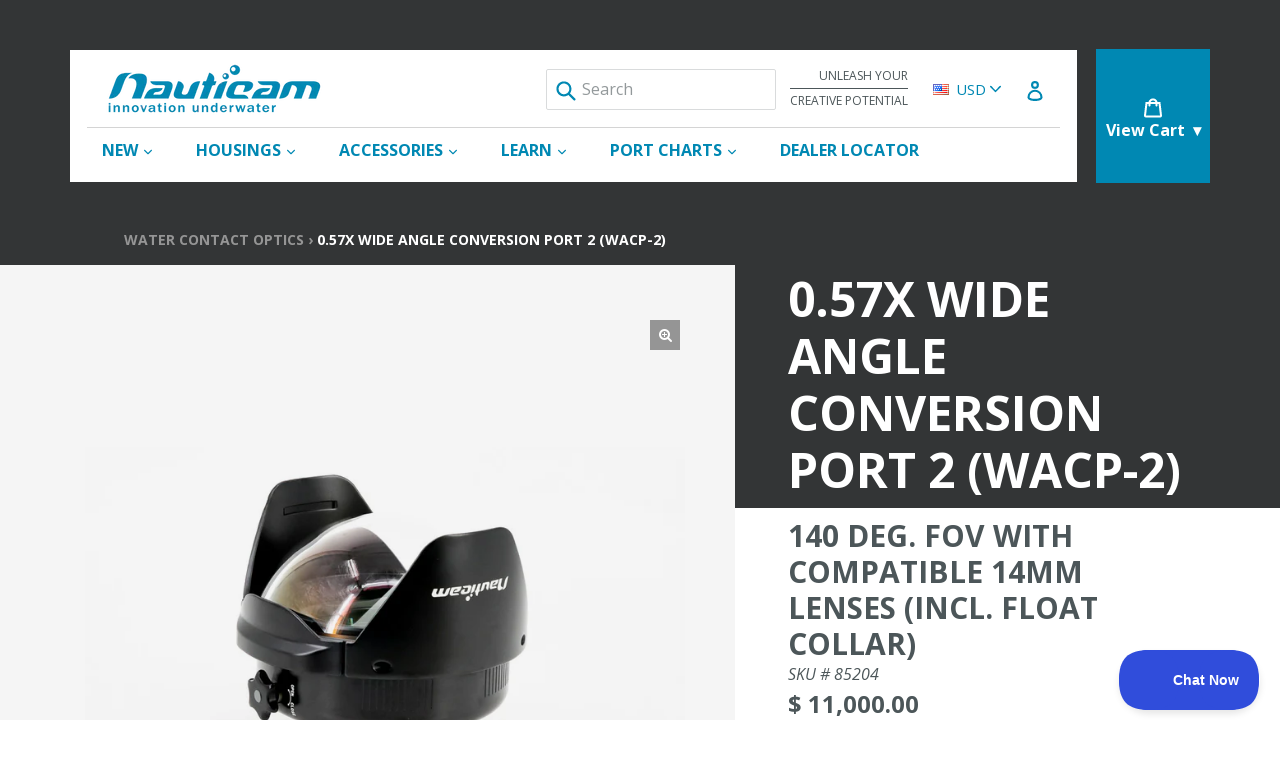

--- FILE ---
content_type: text/html; charset=utf-8
request_url: https://www.nauticam.com/collections/water-contact-optics-for-nav/products/wide-angle-conversion-port-2-wacp-2-140-deg-fov-with-compatible-14mm-lenses-incl-float-collar
body_size: 28425
content:
<!doctype html>
<!--[if IE 9]> <html class="ie9 no-js" lang="en"> <![endif]-->
<!--[if (gt IE 9)|!(IE)]><!--> <html class="no-js" lang="en"> <!--<![endif]-->
<head>
  <meta charset="utf-8">
  <meta http-equiv="X-UA-Compatible" content="IE=edge,chrome=1">
  <meta name="viewport" content="width=device-width,initial-scale=1">
  <meta name="theme-color" content="#0088b3">
  <meta name="google-site-verification" content="bQw1AWSxbVAoqgCyGQGadhFVi2dhBbb_iDX4vBdT4r8" />
  <link rel="canonical" href="https://www.nauticam.com/products/wide-angle-conversion-port-2-wacp-2-140-deg-fov-with-compatible-14mm-lenses-incl-float-collar">

  
    <link rel="shortcut icon" href="//www.nauticam.com/cdn/shop/files/favicon_32x32.png?v=1613162456" type="image/png">
  

  
  <title>
    0.57x Wide Angle Conversion Port 2 (WACP-2) ~140 Deg. FOV with Compati
    
    
    
      &ndash; Nauticam
    
  </title>

  
    <meta name="description" content="The WACP-1 has set the standard for what is possible when cutting-edge lens design is applied to underwater imaging, delivering an ultra-sharp 130º field-of-view close-focus low-distortion corrective optic. While the WACP-1 was designed to work primarily with 28mm equivalent lenses, the WACP-2 is optimized to work with">
  

  <!-- /snippets/social-meta-tags.liquid -->
<meta property="og:site_name" content="Nauticam">
<meta property="og:url" content="https://www.nauticam.com/products/wide-angle-conversion-port-2-wacp-2-140-deg-fov-with-compatible-14mm-lenses-incl-float-collar">
<meta property="og:title" content="0.57x Wide Angle Conversion Port 2 (WACP-2) ~140 Deg. FOV with Compatible 14mm Lenses (incl. float collar)">
<meta property="og:type" content="product">
<meta property="og:description" content="The WACP-1 has set the standard for what is possible when cutting-edge lens design is applied to underwater imaging, delivering an ultra-sharp 130º field-of-view close-focus low-distortion corrective optic. While the WACP-1 was designed to work primarily with 28mm equivalent lenses, the WACP-2 is optimized to work with"><meta property="og:price:amount" content="11,000.00">
  <meta property="og:price:currency" content="USD"><meta property="og:image" content="http://www.nauticam.com/cdn/shop/products/3_d0b4202c-6db4-4f7d-bb38-725cb9f16a77_1024x1024.jpg?v=1596817814"><meta property="og:image" content="http://www.nauticam.com/cdn/shop/products/1_97497c00-5a1c-4951-aed5-0803882f8d00_1024x1024.jpg?v=1596817814"><meta property="og:image" content="http://www.nauticam.com/cdn/shop/products/2_edffe645-3775-47f0-bc45-05b4df8ba828_1024x1024.jpg?v=1596817814">
<meta property="og:image:secure_url" content="https://www.nauticam.com/cdn/shop/products/3_d0b4202c-6db4-4f7d-bb38-725cb9f16a77_1024x1024.jpg?v=1596817814"><meta property="og:image:secure_url" content="https://www.nauticam.com/cdn/shop/products/1_97497c00-5a1c-4951-aed5-0803882f8d00_1024x1024.jpg?v=1596817814"><meta property="og:image:secure_url" content="https://www.nauticam.com/cdn/shop/products/2_edffe645-3775-47f0-bc45-05b4df8ba828_1024x1024.jpg?v=1596817814">

<meta name="twitter:site" content="@">
<meta name="twitter:card" content="summary_large_image">
<meta name="twitter:title" content="0.57x Wide Angle Conversion Port 2 (WACP-2) ~140 Deg. FOV with Compatible 14mm Lenses (incl. float collar)">
<meta name="twitter:description" content="The WACP-1 has set the standard for what is possible when cutting-edge lens design is applied to underwater imaging, delivering an ultra-sharp 130º field-of-view close-focus low-distortion corrective optic. While the WACP-1 was designed to work primarily with 28mm equivalent lenses, the WACP-2 is optimized to work with">


  <link href="//www.nauticam.com/cdn/shop/t/27/assets/bootstrap.min.css?v=160787455862681824201752625202" rel="stylesheet" type="text/css" media="all" />
  <link href="//www.nauticam.com/cdn/shop/t/27/assets/inferno.scss.css?v=10437961643905299141767213983" rel="stylesheet" type="text/css" media="all" />
  <link href="//www.nauticam.com/cdn/shop/t/27/assets/currency-picker.css?v=149845197620310095261752625202" rel="stylesheet" type="text/css" media="all" />

  

  <link href="//fonts.googleapis.com/css?family=Open+Sans:200,200i,300,300i,400,400i,600,600i,700,700i" rel="stylesheet" type="text/css" media="all" />


  



  <script>
    var theme = {
      strings: {
        addToCart: "Add to cart",
        comingSoon: "Preorder Now",
        soldOut: "Sold out",
        unavailable: "Unavailable",
        showMore: "Show More",
        showLess: "Show Less"
      },
      moneyFormat: "\u003cspan class=money\u003e$ {{amount}}\u003c\/span\u003e"
    }

    document.documentElement.className = document.documentElement.className.replace('no-js', 'js');
  </script>

  <script src="//www.nauticam.com/cdn/shop/t/27/assets/vendor.js?v=147779750074056160141752625200"></script>
  

  <script type="text/javascript" src="//cdn.shopify.com/s/javascripts/currencies.js" defer></script>
  <script type="text/javascript" src="//www.nauticam.com/cdn/shop/t/27/assets/jquery.currencies.min.js?v=19282210326024298271752625202" defer></script>

  

  <script type="text/javascript" src="//www.nauticam.com/cdn/shop/t/27/assets/theme.js?v=72974829445672237591752610608" defer></script>

  <script type="text/javascript" src="//www.nauticam.com/cdn/shopifycloud/storefront/assets/themes_support/api.jquery-7ab1a3a4.js" defer></script>

  <script>window.performance && window.performance.mark && window.performance.mark('shopify.content_for_header.start');</script><meta name="google-site-verification" content="bQw1AWSxbVAoqgCyGQGadhFVi2dhBbb_iDX4vBdT4r8">
<meta id="shopify-digital-wallet" name="shopify-digital-wallet" content="/23051013/digital_wallets/dialog">
<meta name="shopify-checkout-api-token" content="88e75144d9d9956cd64dbe8db90dd6d8">
<link rel="alternate" type="application/json+oembed" href="https://www.nauticam.com/products/wide-angle-conversion-port-2-wacp-2-140-deg-fov-with-compatible-14mm-lenses-incl-float-collar.oembed">
<script async="async" src="/checkouts/internal/preloads.js?locale=en-US"></script>
<link rel="preconnect" href="https://shop.app" crossorigin="anonymous">
<script async="async" src="https://shop.app/checkouts/internal/preloads.js?locale=en-US&shop_id=23051013" crossorigin="anonymous"></script>
<script id="apple-pay-shop-capabilities" type="application/json">{"shopId":23051013,"countryCode":"US","currencyCode":"USD","merchantCapabilities":["supports3DS"],"merchantId":"gid:\/\/shopify\/Shop\/23051013","merchantName":"Nauticam","requiredBillingContactFields":["postalAddress","email","phone"],"requiredShippingContactFields":["postalAddress","email","phone"],"shippingType":"shipping","supportedNetworks":["visa","masterCard","amex","discover","elo","jcb"],"total":{"type":"pending","label":"Nauticam","amount":"1.00"},"shopifyPaymentsEnabled":true,"supportsSubscriptions":true}</script>
<script id="shopify-features" type="application/json">{"accessToken":"88e75144d9d9956cd64dbe8db90dd6d8","betas":["rich-media-storefront-analytics"],"domain":"www.nauticam.com","predictiveSearch":true,"shopId":23051013,"locale":"en"}</script>
<script>var Shopify = Shopify || {};
Shopify.shop = "nauticamphoto.myshopify.com";
Shopify.locale = "en";
Shopify.currency = {"active":"USD","rate":"1.0"};
Shopify.country = "US";
Shopify.theme = {"name":"Pickup Banner - Nauticam Theme","id":143371567197,"schema_name":"Inferno","schema_version":"0.2.1","theme_store_id":null,"role":"main"};
Shopify.theme.handle = "null";
Shopify.theme.style = {"id":null,"handle":null};
Shopify.cdnHost = "www.nauticam.com/cdn";
Shopify.routes = Shopify.routes || {};
Shopify.routes.root = "/";</script>
<script type="module">!function(o){(o.Shopify=o.Shopify||{}).modules=!0}(window);</script>
<script>!function(o){function n(){var o=[];function n(){o.push(Array.prototype.slice.apply(arguments))}return n.q=o,n}var t=o.Shopify=o.Shopify||{};t.loadFeatures=n(),t.autoloadFeatures=n()}(window);</script>
<script>
  window.ShopifyPay = window.ShopifyPay || {};
  window.ShopifyPay.apiHost = "shop.app\/pay";
  window.ShopifyPay.redirectState = null;
</script>
<script id="shop-js-analytics" type="application/json">{"pageType":"product"}</script>
<script defer="defer" async type="module" src="//www.nauticam.com/cdn/shopifycloud/shop-js/modules/v2/client.init-shop-cart-sync_BdyHc3Nr.en.esm.js"></script>
<script defer="defer" async type="module" src="//www.nauticam.com/cdn/shopifycloud/shop-js/modules/v2/chunk.common_Daul8nwZ.esm.js"></script>
<script type="module">
  await import("//www.nauticam.com/cdn/shopifycloud/shop-js/modules/v2/client.init-shop-cart-sync_BdyHc3Nr.en.esm.js");
await import("//www.nauticam.com/cdn/shopifycloud/shop-js/modules/v2/chunk.common_Daul8nwZ.esm.js");

  window.Shopify.SignInWithShop?.initShopCartSync?.({"fedCMEnabled":true,"windoidEnabled":true});

</script>
<script>
  window.Shopify = window.Shopify || {};
  if (!window.Shopify.featureAssets) window.Shopify.featureAssets = {};
  window.Shopify.featureAssets['shop-js'] = {"shop-cart-sync":["modules/v2/client.shop-cart-sync_QYOiDySF.en.esm.js","modules/v2/chunk.common_Daul8nwZ.esm.js"],"init-fed-cm":["modules/v2/client.init-fed-cm_DchLp9rc.en.esm.js","modules/v2/chunk.common_Daul8nwZ.esm.js"],"shop-button":["modules/v2/client.shop-button_OV7bAJc5.en.esm.js","modules/v2/chunk.common_Daul8nwZ.esm.js"],"init-windoid":["modules/v2/client.init-windoid_DwxFKQ8e.en.esm.js","modules/v2/chunk.common_Daul8nwZ.esm.js"],"shop-cash-offers":["modules/v2/client.shop-cash-offers_DWtL6Bq3.en.esm.js","modules/v2/chunk.common_Daul8nwZ.esm.js","modules/v2/chunk.modal_CQq8HTM6.esm.js"],"shop-toast-manager":["modules/v2/client.shop-toast-manager_CX9r1SjA.en.esm.js","modules/v2/chunk.common_Daul8nwZ.esm.js"],"init-shop-email-lookup-coordinator":["modules/v2/client.init-shop-email-lookup-coordinator_UhKnw74l.en.esm.js","modules/v2/chunk.common_Daul8nwZ.esm.js"],"pay-button":["modules/v2/client.pay-button_DzxNnLDY.en.esm.js","modules/v2/chunk.common_Daul8nwZ.esm.js"],"avatar":["modules/v2/client.avatar_BTnouDA3.en.esm.js"],"init-shop-cart-sync":["modules/v2/client.init-shop-cart-sync_BdyHc3Nr.en.esm.js","modules/v2/chunk.common_Daul8nwZ.esm.js"],"shop-login-button":["modules/v2/client.shop-login-button_D8B466_1.en.esm.js","modules/v2/chunk.common_Daul8nwZ.esm.js","modules/v2/chunk.modal_CQq8HTM6.esm.js"],"init-customer-accounts-sign-up":["modules/v2/client.init-customer-accounts-sign-up_C8fpPm4i.en.esm.js","modules/v2/client.shop-login-button_D8B466_1.en.esm.js","modules/v2/chunk.common_Daul8nwZ.esm.js","modules/v2/chunk.modal_CQq8HTM6.esm.js"],"init-shop-for-new-customer-accounts":["modules/v2/client.init-shop-for-new-customer-accounts_CVTO0Ztu.en.esm.js","modules/v2/client.shop-login-button_D8B466_1.en.esm.js","modules/v2/chunk.common_Daul8nwZ.esm.js","modules/v2/chunk.modal_CQq8HTM6.esm.js"],"init-customer-accounts":["modules/v2/client.init-customer-accounts_dRgKMfrE.en.esm.js","modules/v2/client.shop-login-button_D8B466_1.en.esm.js","modules/v2/chunk.common_Daul8nwZ.esm.js","modules/v2/chunk.modal_CQq8HTM6.esm.js"],"shop-follow-button":["modules/v2/client.shop-follow-button_CkZpjEct.en.esm.js","modules/v2/chunk.common_Daul8nwZ.esm.js","modules/v2/chunk.modal_CQq8HTM6.esm.js"],"lead-capture":["modules/v2/client.lead-capture_BntHBhfp.en.esm.js","modules/v2/chunk.common_Daul8nwZ.esm.js","modules/v2/chunk.modal_CQq8HTM6.esm.js"],"checkout-modal":["modules/v2/client.checkout-modal_CfxcYbTm.en.esm.js","modules/v2/chunk.common_Daul8nwZ.esm.js","modules/v2/chunk.modal_CQq8HTM6.esm.js"],"shop-login":["modules/v2/client.shop-login_Da4GZ2H6.en.esm.js","modules/v2/chunk.common_Daul8nwZ.esm.js","modules/v2/chunk.modal_CQq8HTM6.esm.js"],"payment-terms":["modules/v2/client.payment-terms_MV4M3zvL.en.esm.js","modules/v2/chunk.common_Daul8nwZ.esm.js","modules/v2/chunk.modal_CQq8HTM6.esm.js"]};
</script>
<script>(function() {
  var isLoaded = false;
  function asyncLoad() {
    if (isLoaded) return;
    isLoaded = true;
    var urls = ["https:\/\/cdn-stamped-io.azureedge.net\/files\/shopify.v2.min.js?shop=nauticamphoto.myshopify.com","https:\/\/js.klevu.com\/klevu-js-v1\/js\/klevuScript.js?klevuapi=klevu-15144185577547269\u0026lang=en\u0026shop=nauticamphoto.myshopify.com","https:\/\/bulkorder.zestardshop.com\/js\/bulkorder.js?shop=nauticamphoto.myshopify.com","https:\/\/d23dclunsivw3h.cloudfront.net\/redirect-app.js?shop=nauticamphoto.myshopify.com","https:\/\/static.klaviyo.com\/onsite\/js\/klaviyo.js?company_id=R8Babp\u0026shop=nauticamphoto.myshopify.com","https:\/\/static.klaviyo.com\/onsite\/js\/klaviyo.js?company_id=R8Babp\u0026shop=nauticamphoto.myshopify.com","https:\/\/geostock.nyc3.digitaloceanspaces.com\/js\/inventoryLocation.js?shop=nauticamphoto.myshopify.com"];
    for (var i = 0; i < urls.length; i++) {
      var s = document.createElement('script');
      s.type = 'text/javascript';
      s.async = true;
      s.src = urls[i];
      var x = document.getElementsByTagName('script')[0];
      x.parentNode.insertBefore(s, x);
    }
  };
  if(window.attachEvent) {
    window.attachEvent('onload', asyncLoad);
  } else {
    window.addEventListener('load', asyncLoad, false);
  }
})();</script>
<script id="__st">var __st={"a":23051013,"offset":-18000,"reqid":"24046f10-5963-4ac2-9f2b-f18a06c81c06-1768974001","pageurl":"www.nauticam.com\/collections\/water-contact-optics-for-nav\/products\/wide-angle-conversion-port-2-wacp-2-140-deg-fov-with-compatible-14mm-lenses-incl-float-collar","u":"b0487688d87a","p":"product","rtyp":"product","rid":4371569934429};</script>
<script>window.ShopifyPaypalV4VisibilityTracking = true;</script>
<script id="captcha-bootstrap">!function(){'use strict';const t='contact',e='account',n='new_comment',o=[[t,t],['blogs',n],['comments',n],[t,'customer']],c=[[e,'customer_login'],[e,'guest_login'],[e,'recover_customer_password'],[e,'create_customer']],r=t=>t.map((([t,e])=>`form[action*='/${t}']:not([data-nocaptcha='true']) input[name='form_type'][value='${e}']`)).join(','),a=t=>()=>t?[...document.querySelectorAll(t)].map((t=>t.form)):[];function s(){const t=[...o],e=r(t);return a(e)}const i='password',u='form_key',d=['recaptcha-v3-token','g-recaptcha-response','h-captcha-response',i],f=()=>{try{return window.sessionStorage}catch{return}},m='__shopify_v',_=t=>t.elements[u];function p(t,e,n=!1){try{const o=window.sessionStorage,c=JSON.parse(o.getItem(e)),{data:r}=function(t){const{data:e,action:n}=t;return t[m]||n?{data:e,action:n}:{data:t,action:n}}(c);for(const[e,n]of Object.entries(r))t.elements[e]&&(t.elements[e].value=n);n&&o.removeItem(e)}catch(o){console.error('form repopulation failed',{error:o})}}const l='form_type',E='cptcha';function T(t){t.dataset[E]=!0}const w=window,h=w.document,L='Shopify',v='ce_forms',y='captcha';let A=!1;((t,e)=>{const n=(g='f06e6c50-85a8-45c8-87d0-21a2b65856fe',I='https://cdn.shopify.com/shopifycloud/storefront-forms-hcaptcha/ce_storefront_forms_captcha_hcaptcha.v1.5.2.iife.js',D={infoText:'Protected by hCaptcha',privacyText:'Privacy',termsText:'Terms'},(t,e,n)=>{const o=w[L][v],c=o.bindForm;if(c)return c(t,g,e,D).then(n);var r;o.q.push([[t,g,e,D],n]),r=I,A||(h.body.append(Object.assign(h.createElement('script'),{id:'captcha-provider',async:!0,src:r})),A=!0)});var g,I,D;w[L]=w[L]||{},w[L][v]=w[L][v]||{},w[L][v].q=[],w[L][y]=w[L][y]||{},w[L][y].protect=function(t,e){n(t,void 0,e),T(t)},Object.freeze(w[L][y]),function(t,e,n,w,h,L){const[v,y,A,g]=function(t,e,n){const i=e?o:[],u=t?c:[],d=[...i,...u],f=r(d),m=r(i),_=r(d.filter((([t,e])=>n.includes(e))));return[a(f),a(m),a(_),s()]}(w,h,L),I=t=>{const e=t.target;return e instanceof HTMLFormElement?e:e&&e.form},D=t=>v().includes(t);t.addEventListener('submit',(t=>{const e=I(t);if(!e)return;const n=D(e)&&!e.dataset.hcaptchaBound&&!e.dataset.recaptchaBound,o=_(e),c=g().includes(e)&&(!o||!o.value);(n||c)&&t.preventDefault(),c&&!n&&(function(t){try{if(!f())return;!function(t){const e=f();if(!e)return;const n=_(t);if(!n)return;const o=n.value;o&&e.removeItem(o)}(t);const e=Array.from(Array(32),(()=>Math.random().toString(36)[2])).join('');!function(t,e){_(t)||t.append(Object.assign(document.createElement('input'),{type:'hidden',name:u})),t.elements[u].value=e}(t,e),function(t,e){const n=f();if(!n)return;const o=[...t.querySelectorAll(`input[type='${i}']`)].map((({name:t})=>t)),c=[...d,...o],r={};for(const[a,s]of new FormData(t).entries())c.includes(a)||(r[a]=s);n.setItem(e,JSON.stringify({[m]:1,action:t.action,data:r}))}(t,e)}catch(e){console.error('failed to persist form',e)}}(e),e.submit())}));const S=(t,e)=>{t&&!t.dataset[E]&&(n(t,e.some((e=>e===t))),T(t))};for(const o of['focusin','change'])t.addEventListener(o,(t=>{const e=I(t);D(e)&&S(e,y())}));const B=e.get('form_key'),M=e.get(l),P=B&&M;t.addEventListener('DOMContentLoaded',(()=>{const t=y();if(P)for(const e of t)e.elements[l].value===M&&p(e,B);[...new Set([...A(),...v().filter((t=>'true'===t.dataset.shopifyCaptcha))])].forEach((e=>S(e,t)))}))}(h,new URLSearchParams(w.location.search),n,t,e,['guest_login'])})(!0,!0)}();</script>
<script integrity="sha256-4kQ18oKyAcykRKYeNunJcIwy7WH5gtpwJnB7kiuLZ1E=" data-source-attribution="shopify.loadfeatures" defer="defer" src="//www.nauticam.com/cdn/shopifycloud/storefront/assets/storefront/load_feature-a0a9edcb.js" crossorigin="anonymous"></script>
<script crossorigin="anonymous" defer="defer" src="//www.nauticam.com/cdn/shopifycloud/storefront/assets/shopify_pay/storefront-65b4c6d7.js?v=20250812"></script>
<script data-source-attribution="shopify.dynamic_checkout.dynamic.init">var Shopify=Shopify||{};Shopify.PaymentButton=Shopify.PaymentButton||{isStorefrontPortableWallets:!0,init:function(){window.Shopify.PaymentButton.init=function(){};var t=document.createElement("script");t.src="https://www.nauticam.com/cdn/shopifycloud/portable-wallets/latest/portable-wallets.en.js",t.type="module",document.head.appendChild(t)}};
</script>
<script data-source-attribution="shopify.dynamic_checkout.buyer_consent">
  function portableWalletsHideBuyerConsent(e){var t=document.getElementById("shopify-buyer-consent"),n=document.getElementById("shopify-subscription-policy-button");t&&n&&(t.classList.add("hidden"),t.setAttribute("aria-hidden","true"),n.removeEventListener("click",e))}function portableWalletsShowBuyerConsent(e){var t=document.getElementById("shopify-buyer-consent"),n=document.getElementById("shopify-subscription-policy-button");t&&n&&(t.classList.remove("hidden"),t.removeAttribute("aria-hidden"),n.addEventListener("click",e))}window.Shopify?.PaymentButton&&(window.Shopify.PaymentButton.hideBuyerConsent=portableWalletsHideBuyerConsent,window.Shopify.PaymentButton.showBuyerConsent=portableWalletsShowBuyerConsent);
</script>
<script data-source-attribution="shopify.dynamic_checkout.cart.bootstrap">document.addEventListener("DOMContentLoaded",(function(){function t(){return document.querySelector("shopify-accelerated-checkout-cart, shopify-accelerated-checkout")}if(t())Shopify.PaymentButton.init();else{new MutationObserver((function(e,n){t()&&(Shopify.PaymentButton.init(),n.disconnect())})).observe(document.body,{childList:!0,subtree:!0})}}));
</script>
<link id="shopify-accelerated-checkout-styles" rel="stylesheet" media="screen" href="https://www.nauticam.com/cdn/shopifycloud/portable-wallets/latest/accelerated-checkout-backwards-compat.css" crossorigin="anonymous">
<style id="shopify-accelerated-checkout-cart">
        #shopify-buyer-consent {
  margin-top: 1em;
  display: inline-block;
  width: 100%;
}

#shopify-buyer-consent.hidden {
  display: none;
}

#shopify-subscription-policy-button {
  background: none;
  border: none;
  padding: 0;
  text-decoration: underline;
  font-size: inherit;
  cursor: pointer;
}

#shopify-subscription-policy-button::before {
  box-shadow: none;
}

      </style>
<link rel="stylesheet" media="screen" href="//www.nauticam.com/cdn/shop/t/27/compiled_assets/styles.css?v=3475">
<script id="sections-script" data-sections="product-template" defer="defer" src="//www.nauticam.com/cdn/shop/t/27/compiled_assets/scripts.js?v=3475"></script>
<script>window.performance && window.performance.mark && window.performance.mark('shopify.content_for_header.end');</script>
  <script type="text/javascript">!function(e,t,n){function a(){var e=t.getElementsByTagName("script")[0],n=t.createElement("script");n.type="text/javascript",n.async=!0,n.src="https://beacon-v2.helpscout.net",e.parentNode.insertBefore(n,e)}if(e.Beacon=n=function(t,n,a){e.Beacon.readyQueue.push({method:t,options:n,data:a})},n.readyQueue=[],"complete"===t.readyState)return a();e.attachEvent?e.attachEvent("onload",a):e.addEventListener("load",a,!1)}(window,document,window.Beacon||function(){});</script><script type="text/javascript">window.Beacon('init', '5533f0ef-7382-4ccc-9154-397a8439e479')</script>
<link href="https://monorail-edge.shopifysvc.com" rel="dns-prefetch">
<script>(function(){if ("sendBeacon" in navigator && "performance" in window) {try {var session_token_from_headers = performance.getEntriesByType('navigation')[0].serverTiming.find(x => x.name == '_s').description;} catch {var session_token_from_headers = undefined;}var session_cookie_matches = document.cookie.match(/_shopify_s=([^;]*)/);var session_token_from_cookie = session_cookie_matches && session_cookie_matches.length === 2 ? session_cookie_matches[1] : "";var session_token = session_token_from_headers || session_token_from_cookie || "";function handle_abandonment_event(e) {var entries = performance.getEntries().filter(function(entry) {return /monorail-edge.shopifysvc.com/.test(entry.name);});if (!window.abandonment_tracked && entries.length === 0) {window.abandonment_tracked = true;var currentMs = Date.now();var navigation_start = performance.timing.navigationStart;var payload = {shop_id: 23051013,url: window.location.href,navigation_start,duration: currentMs - navigation_start,session_token,page_type: "product"};window.navigator.sendBeacon("https://monorail-edge.shopifysvc.com/v1/produce", JSON.stringify({schema_id: "online_store_buyer_site_abandonment/1.1",payload: payload,metadata: {event_created_at_ms: currentMs,event_sent_at_ms: currentMs}}));}}window.addEventListener('pagehide', handle_abandonment_event);}}());</script>
<script id="web-pixels-manager-setup">(function e(e,d,r,n,o){if(void 0===o&&(o={}),!Boolean(null===(a=null===(i=window.Shopify)||void 0===i?void 0:i.analytics)||void 0===a?void 0:a.replayQueue)){var i,a;window.Shopify=window.Shopify||{};var t=window.Shopify;t.analytics=t.analytics||{};var s=t.analytics;s.replayQueue=[],s.publish=function(e,d,r){return s.replayQueue.push([e,d,r]),!0};try{self.performance.mark("wpm:start")}catch(e){}var l=function(){var e={modern:/Edge?\/(1{2}[4-9]|1[2-9]\d|[2-9]\d{2}|\d{4,})\.\d+(\.\d+|)|Firefox\/(1{2}[4-9]|1[2-9]\d|[2-9]\d{2}|\d{4,})\.\d+(\.\d+|)|Chrom(ium|e)\/(9{2}|\d{3,})\.\d+(\.\d+|)|(Maci|X1{2}).+ Version\/(15\.\d+|(1[6-9]|[2-9]\d|\d{3,})\.\d+)([,.]\d+|)( \(\w+\)|)( Mobile\/\w+|) Safari\/|Chrome.+OPR\/(9{2}|\d{3,})\.\d+\.\d+|(CPU[ +]OS|iPhone[ +]OS|CPU[ +]iPhone|CPU IPhone OS|CPU iPad OS)[ +]+(15[._]\d+|(1[6-9]|[2-9]\d|\d{3,})[._]\d+)([._]\d+|)|Android:?[ /-](13[3-9]|1[4-9]\d|[2-9]\d{2}|\d{4,})(\.\d+|)(\.\d+|)|Android.+Firefox\/(13[5-9]|1[4-9]\d|[2-9]\d{2}|\d{4,})\.\d+(\.\d+|)|Android.+Chrom(ium|e)\/(13[3-9]|1[4-9]\d|[2-9]\d{2}|\d{4,})\.\d+(\.\d+|)|SamsungBrowser\/([2-9]\d|\d{3,})\.\d+/,legacy:/Edge?\/(1[6-9]|[2-9]\d|\d{3,})\.\d+(\.\d+|)|Firefox\/(5[4-9]|[6-9]\d|\d{3,})\.\d+(\.\d+|)|Chrom(ium|e)\/(5[1-9]|[6-9]\d|\d{3,})\.\d+(\.\d+|)([\d.]+$|.*Safari\/(?![\d.]+ Edge\/[\d.]+$))|(Maci|X1{2}).+ Version\/(10\.\d+|(1[1-9]|[2-9]\d|\d{3,})\.\d+)([,.]\d+|)( \(\w+\)|)( Mobile\/\w+|) Safari\/|Chrome.+OPR\/(3[89]|[4-9]\d|\d{3,})\.\d+\.\d+|(CPU[ +]OS|iPhone[ +]OS|CPU[ +]iPhone|CPU IPhone OS|CPU iPad OS)[ +]+(10[._]\d+|(1[1-9]|[2-9]\d|\d{3,})[._]\d+)([._]\d+|)|Android:?[ /-](13[3-9]|1[4-9]\d|[2-9]\d{2}|\d{4,})(\.\d+|)(\.\d+|)|Mobile Safari.+OPR\/([89]\d|\d{3,})\.\d+\.\d+|Android.+Firefox\/(13[5-9]|1[4-9]\d|[2-9]\d{2}|\d{4,})\.\d+(\.\d+|)|Android.+Chrom(ium|e)\/(13[3-9]|1[4-9]\d|[2-9]\d{2}|\d{4,})\.\d+(\.\d+|)|Android.+(UC? ?Browser|UCWEB|U3)[ /]?(15\.([5-9]|\d{2,})|(1[6-9]|[2-9]\d|\d{3,})\.\d+)\.\d+|SamsungBrowser\/(5\.\d+|([6-9]|\d{2,})\.\d+)|Android.+MQ{2}Browser\/(14(\.(9|\d{2,})|)|(1[5-9]|[2-9]\d|\d{3,})(\.\d+|))(\.\d+|)|K[Aa][Ii]OS\/(3\.\d+|([4-9]|\d{2,})\.\d+)(\.\d+|)/},d=e.modern,r=e.legacy,n=navigator.userAgent;return n.match(d)?"modern":n.match(r)?"legacy":"unknown"}(),u="modern"===l?"modern":"legacy",c=(null!=n?n:{modern:"",legacy:""})[u],f=function(e){return[e.baseUrl,"/wpm","/b",e.hashVersion,"modern"===e.buildTarget?"m":"l",".js"].join("")}({baseUrl:d,hashVersion:r,buildTarget:u}),m=function(e){var d=e.version,r=e.bundleTarget,n=e.surface,o=e.pageUrl,i=e.monorailEndpoint;return{emit:function(e){var a=e.status,t=e.errorMsg,s=(new Date).getTime(),l=JSON.stringify({metadata:{event_sent_at_ms:s},events:[{schema_id:"web_pixels_manager_load/3.1",payload:{version:d,bundle_target:r,page_url:o,status:a,surface:n,error_msg:t},metadata:{event_created_at_ms:s}}]});if(!i)return console&&console.warn&&console.warn("[Web Pixels Manager] No Monorail endpoint provided, skipping logging."),!1;try{return self.navigator.sendBeacon.bind(self.navigator)(i,l)}catch(e){}var u=new XMLHttpRequest;try{return u.open("POST",i,!0),u.setRequestHeader("Content-Type","text/plain"),u.send(l),!0}catch(e){return console&&console.warn&&console.warn("[Web Pixels Manager] Got an unhandled error while logging to Monorail."),!1}}}}({version:r,bundleTarget:l,surface:e.surface,pageUrl:self.location.href,monorailEndpoint:e.monorailEndpoint});try{o.browserTarget=l,function(e){var d=e.src,r=e.async,n=void 0===r||r,o=e.onload,i=e.onerror,a=e.sri,t=e.scriptDataAttributes,s=void 0===t?{}:t,l=document.createElement("script"),u=document.querySelector("head"),c=document.querySelector("body");if(l.async=n,l.src=d,a&&(l.integrity=a,l.crossOrigin="anonymous"),s)for(var f in s)if(Object.prototype.hasOwnProperty.call(s,f))try{l.dataset[f]=s[f]}catch(e){}if(o&&l.addEventListener("load",o),i&&l.addEventListener("error",i),u)u.appendChild(l);else{if(!c)throw new Error("Did not find a head or body element to append the script");c.appendChild(l)}}({src:f,async:!0,onload:function(){if(!function(){var e,d;return Boolean(null===(d=null===(e=window.Shopify)||void 0===e?void 0:e.analytics)||void 0===d?void 0:d.initialized)}()){var d=window.webPixelsManager.init(e)||void 0;if(d){var r=window.Shopify.analytics;r.replayQueue.forEach((function(e){var r=e[0],n=e[1],o=e[2];d.publishCustomEvent(r,n,o)})),r.replayQueue=[],r.publish=d.publishCustomEvent,r.visitor=d.visitor,r.initialized=!0}}},onerror:function(){return m.emit({status:"failed",errorMsg:"".concat(f," has failed to load")})},sri:function(e){var d=/^sha384-[A-Za-z0-9+/=]+$/;return"string"==typeof e&&d.test(e)}(c)?c:"",scriptDataAttributes:o}),m.emit({status:"loading"})}catch(e){m.emit({status:"failed",errorMsg:(null==e?void 0:e.message)||"Unknown error"})}}})({shopId: 23051013,storefrontBaseUrl: "https://www.nauticam.com",extensionsBaseUrl: "https://extensions.shopifycdn.com/cdn/shopifycloud/web-pixels-manager",monorailEndpoint: "https://monorail-edge.shopifysvc.com/unstable/produce_batch",surface: "storefront-renderer",enabledBetaFlags: ["2dca8a86"],webPixelsConfigList: [{"id":"58851421","eventPayloadVersion":"v1","runtimeContext":"LAX","scriptVersion":"1","type":"CUSTOM","privacyPurposes":["MARKETING"],"name":"Meta pixel (migrated)"},{"id":"72089693","eventPayloadVersion":"v1","runtimeContext":"LAX","scriptVersion":"1","type":"CUSTOM","privacyPurposes":["ANALYTICS"],"name":"Google Analytics tag (migrated)"},{"id":"shopify-app-pixel","configuration":"{}","eventPayloadVersion":"v1","runtimeContext":"STRICT","scriptVersion":"0450","apiClientId":"shopify-pixel","type":"APP","privacyPurposes":["ANALYTICS","MARKETING"]},{"id":"shopify-custom-pixel","eventPayloadVersion":"v1","runtimeContext":"LAX","scriptVersion":"0450","apiClientId":"shopify-pixel","type":"CUSTOM","privacyPurposes":["ANALYTICS","MARKETING"]}],isMerchantRequest: false,initData: {"shop":{"name":"Nauticam","paymentSettings":{"currencyCode":"USD"},"myshopifyDomain":"nauticamphoto.myshopify.com","countryCode":"US","storefrontUrl":"https:\/\/www.nauticam.com"},"customer":null,"cart":null,"checkout":null,"productVariants":[{"price":{"amount":11000.0,"currencyCode":"USD"},"product":{"title":"0.57x Wide Angle Conversion Port 2 (WACP-2) ~140 Deg. FOV with Compatible 14mm Lenses (incl. float collar)","vendor":"Nauticam","id":"4371569934429","untranslatedTitle":"0.57x Wide Angle Conversion Port 2 (WACP-2) ~140 Deg. FOV with Compatible 14mm Lenses (incl. float collar)","url":"\/products\/wide-angle-conversion-port-2-wacp-2-140-deg-fov-with-compatible-14mm-lenses-incl-float-collar","type":"lenses"},"id":"31775899287645","image":{"src":"\/\/www.nauticam.com\/cdn\/shop\/products\/3_d0b4202c-6db4-4f7d-bb38-725cb9f16a77.jpg?v=1596817814"},"sku":"85204","title":"Default Title","untranslatedTitle":"Default Title"}],"purchasingCompany":null},},"https://www.nauticam.com/cdn","fcfee988w5aeb613cpc8e4bc33m6693e112",{"modern":"","legacy":""},{"shopId":"23051013","storefrontBaseUrl":"https:\/\/www.nauticam.com","extensionBaseUrl":"https:\/\/extensions.shopifycdn.com\/cdn\/shopifycloud\/web-pixels-manager","surface":"storefront-renderer","enabledBetaFlags":"[\"2dca8a86\"]","isMerchantRequest":"false","hashVersion":"fcfee988w5aeb613cpc8e4bc33m6693e112","publish":"custom","events":"[[\"page_viewed\",{}],[\"product_viewed\",{\"productVariant\":{\"price\":{\"amount\":11000.0,\"currencyCode\":\"USD\"},\"product\":{\"title\":\"0.57x Wide Angle Conversion Port 2 (WACP-2) ~140 Deg. FOV with Compatible 14mm Lenses (incl. float collar)\",\"vendor\":\"Nauticam\",\"id\":\"4371569934429\",\"untranslatedTitle\":\"0.57x Wide Angle Conversion Port 2 (WACP-2) ~140 Deg. FOV with Compatible 14mm Lenses (incl. float collar)\",\"url\":\"\/products\/wide-angle-conversion-port-2-wacp-2-140-deg-fov-with-compatible-14mm-lenses-incl-float-collar\",\"type\":\"lenses\"},\"id\":\"31775899287645\",\"image\":{\"src\":\"\/\/www.nauticam.com\/cdn\/shop\/products\/3_d0b4202c-6db4-4f7d-bb38-725cb9f16a77.jpg?v=1596817814\"},\"sku\":\"85204\",\"title\":\"Default Title\",\"untranslatedTitle\":\"Default Title\"}}]]"});</script><script>
  window.ShopifyAnalytics = window.ShopifyAnalytics || {};
  window.ShopifyAnalytics.meta = window.ShopifyAnalytics.meta || {};
  window.ShopifyAnalytics.meta.currency = 'USD';
  var meta = {"product":{"id":4371569934429,"gid":"gid:\/\/shopify\/Product\/4371569934429","vendor":"Nauticam","type":"lenses","handle":"wide-angle-conversion-port-2-wacp-2-140-deg-fov-with-compatible-14mm-lenses-incl-float-collar","variants":[{"id":31775899287645,"price":1100000,"name":"0.57x Wide Angle Conversion Port 2 (WACP-2) ~140 Deg. FOV with Compatible 14mm Lenses (incl. float collar)","public_title":null,"sku":"85204"}],"remote":false},"page":{"pageType":"product","resourceType":"product","resourceId":4371569934429,"requestId":"24046f10-5963-4ac2-9f2b-f18a06c81c06-1768974001"}};
  for (var attr in meta) {
    window.ShopifyAnalytics.meta[attr] = meta[attr];
  }
</script>
<script class="analytics">
  (function () {
    var customDocumentWrite = function(content) {
      var jquery = null;

      if (window.jQuery) {
        jquery = window.jQuery;
      } else if (window.Checkout && window.Checkout.$) {
        jquery = window.Checkout.$;
      }

      if (jquery) {
        jquery('body').append(content);
      }
    };

    var hasLoggedConversion = function(token) {
      if (token) {
        return document.cookie.indexOf('loggedConversion=' + token) !== -1;
      }
      return false;
    }

    var setCookieIfConversion = function(token) {
      if (token) {
        var twoMonthsFromNow = new Date(Date.now());
        twoMonthsFromNow.setMonth(twoMonthsFromNow.getMonth() + 2);

        document.cookie = 'loggedConversion=' + token + '; expires=' + twoMonthsFromNow;
      }
    }

    var trekkie = window.ShopifyAnalytics.lib = window.trekkie = window.trekkie || [];
    if (trekkie.integrations) {
      return;
    }
    trekkie.methods = [
      'identify',
      'page',
      'ready',
      'track',
      'trackForm',
      'trackLink'
    ];
    trekkie.factory = function(method) {
      return function() {
        var args = Array.prototype.slice.call(arguments);
        args.unshift(method);
        trekkie.push(args);
        return trekkie;
      };
    };
    for (var i = 0; i < trekkie.methods.length; i++) {
      var key = trekkie.methods[i];
      trekkie[key] = trekkie.factory(key);
    }
    trekkie.load = function(config) {
      trekkie.config = config || {};
      trekkie.config.initialDocumentCookie = document.cookie;
      var first = document.getElementsByTagName('script')[0];
      var script = document.createElement('script');
      script.type = 'text/javascript';
      script.onerror = function(e) {
        var scriptFallback = document.createElement('script');
        scriptFallback.type = 'text/javascript';
        scriptFallback.onerror = function(error) {
                var Monorail = {
      produce: function produce(monorailDomain, schemaId, payload) {
        var currentMs = new Date().getTime();
        var event = {
          schema_id: schemaId,
          payload: payload,
          metadata: {
            event_created_at_ms: currentMs,
            event_sent_at_ms: currentMs
          }
        };
        return Monorail.sendRequest("https://" + monorailDomain + "/v1/produce", JSON.stringify(event));
      },
      sendRequest: function sendRequest(endpointUrl, payload) {
        // Try the sendBeacon API
        if (window && window.navigator && typeof window.navigator.sendBeacon === 'function' && typeof window.Blob === 'function' && !Monorail.isIos12()) {
          var blobData = new window.Blob([payload], {
            type: 'text/plain'
          });

          if (window.navigator.sendBeacon(endpointUrl, blobData)) {
            return true;
          } // sendBeacon was not successful

        } // XHR beacon

        var xhr = new XMLHttpRequest();

        try {
          xhr.open('POST', endpointUrl);
          xhr.setRequestHeader('Content-Type', 'text/plain');
          xhr.send(payload);
        } catch (e) {
          console.log(e);
        }

        return false;
      },
      isIos12: function isIos12() {
        return window.navigator.userAgent.lastIndexOf('iPhone; CPU iPhone OS 12_') !== -1 || window.navigator.userAgent.lastIndexOf('iPad; CPU OS 12_') !== -1;
      }
    };
    Monorail.produce('monorail-edge.shopifysvc.com',
      'trekkie_storefront_load_errors/1.1',
      {shop_id: 23051013,
      theme_id: 143371567197,
      app_name: "storefront",
      context_url: window.location.href,
      source_url: "//www.nauticam.com/cdn/s/trekkie.storefront.cd680fe47e6c39ca5d5df5f0a32d569bc48c0f27.min.js"});

        };
        scriptFallback.async = true;
        scriptFallback.src = '//www.nauticam.com/cdn/s/trekkie.storefront.cd680fe47e6c39ca5d5df5f0a32d569bc48c0f27.min.js';
        first.parentNode.insertBefore(scriptFallback, first);
      };
      script.async = true;
      script.src = '//www.nauticam.com/cdn/s/trekkie.storefront.cd680fe47e6c39ca5d5df5f0a32d569bc48c0f27.min.js';
      first.parentNode.insertBefore(script, first);
    };
    trekkie.load(
      {"Trekkie":{"appName":"storefront","development":false,"defaultAttributes":{"shopId":23051013,"isMerchantRequest":null,"themeId":143371567197,"themeCityHash":"17213659935780826826","contentLanguage":"en","currency":"USD"},"isServerSideCookieWritingEnabled":true,"monorailRegion":"shop_domain","enabledBetaFlags":["65f19447"]},"Session Attribution":{},"S2S":{"facebookCapiEnabled":false,"source":"trekkie-storefront-renderer","apiClientId":580111}}
    );

    var loaded = false;
    trekkie.ready(function() {
      if (loaded) return;
      loaded = true;

      window.ShopifyAnalytics.lib = window.trekkie;

      var originalDocumentWrite = document.write;
      document.write = customDocumentWrite;
      try { window.ShopifyAnalytics.merchantGoogleAnalytics.call(this); } catch(error) {};
      document.write = originalDocumentWrite;

      window.ShopifyAnalytics.lib.page(null,{"pageType":"product","resourceType":"product","resourceId":4371569934429,"requestId":"24046f10-5963-4ac2-9f2b-f18a06c81c06-1768974001","shopifyEmitted":true});

      var match = window.location.pathname.match(/checkouts\/(.+)\/(thank_you|post_purchase)/)
      var token = match? match[1]: undefined;
      if (!hasLoggedConversion(token)) {
        setCookieIfConversion(token);
        window.ShopifyAnalytics.lib.track("Viewed Product",{"currency":"USD","variantId":31775899287645,"productId":4371569934429,"productGid":"gid:\/\/shopify\/Product\/4371569934429","name":"0.57x Wide Angle Conversion Port 2 (WACP-2) ~140 Deg. FOV with Compatible 14mm Lenses (incl. float collar)","price":"11000.00","sku":"85204","brand":"Nauticam","variant":null,"category":"lenses","nonInteraction":true,"remote":false},undefined,undefined,{"shopifyEmitted":true});
      window.ShopifyAnalytics.lib.track("monorail:\/\/trekkie_storefront_viewed_product\/1.1",{"currency":"USD","variantId":31775899287645,"productId":4371569934429,"productGid":"gid:\/\/shopify\/Product\/4371569934429","name":"0.57x Wide Angle Conversion Port 2 (WACP-2) ~140 Deg. FOV with Compatible 14mm Lenses (incl. float collar)","price":"11000.00","sku":"85204","brand":"Nauticam","variant":null,"category":"lenses","nonInteraction":true,"remote":false,"referer":"https:\/\/www.nauticam.com\/collections\/water-contact-optics-for-nav\/products\/wide-angle-conversion-port-2-wacp-2-140-deg-fov-with-compatible-14mm-lenses-incl-float-collar"});
      }
    });


        var eventsListenerScript = document.createElement('script');
        eventsListenerScript.async = true;
        eventsListenerScript.src = "//www.nauticam.com/cdn/shopifycloud/storefront/assets/shop_events_listener-3da45d37.js";
        document.getElementsByTagName('head')[0].appendChild(eventsListenerScript);

})();</script>
  <script>
  if (!window.ga || (window.ga && typeof window.ga !== 'function')) {
    window.ga = function ga() {
      (window.ga.q = window.ga.q || []).push(arguments);
      if (window.Shopify && window.Shopify.analytics && typeof window.Shopify.analytics.publish === 'function') {
        window.Shopify.analytics.publish("ga_stub_called", {}, {sendTo: "google_osp_migration"});
      }
      console.error("Shopify's Google Analytics stub called with:", Array.from(arguments), "\nSee https://help.shopify.com/manual/promoting-marketing/pixels/pixel-migration#google for more information.");
    };
    if (window.Shopify && window.Shopify.analytics && typeof window.Shopify.analytics.publish === 'function') {
      window.Shopify.analytics.publish("ga_stub_initialized", {}, {sendTo: "google_osp_migration"});
    }
  }
</script>
<script
  defer
  src="https://www.nauticam.com/cdn/shopifycloud/perf-kit/shopify-perf-kit-3.0.4.min.js"
  data-application="storefront-renderer"
  data-shop-id="23051013"
  data-render-region="gcp-us-central1"
  data-page-type="product"
  data-theme-instance-id="143371567197"
  data-theme-name="Inferno"
  data-theme-version="0.2.1"
  data-monorail-region="shop_domain"
  data-resource-timing-sampling-rate="10"
  data-shs="true"
  data-shs-beacon="true"
  data-shs-export-with-fetch="true"
  data-shs-logs-sample-rate="1"
  data-shs-beacon-endpoint="https://www.nauticam.com/api/collect"
></script>
</head>

<body class="template-product-product"
  data-shop-currency="USD"
  data-shop-money-with-currency-format="<span class=money>$ {{amount}} USD</span>"
  data-shop-money-currency-format="<span class=money>$ {{amount}}</span>"
  data-template="product">

  <a class="in-page-link visually-hidden skip-link" href="#MainContent">Skip to content</a>

  <div id="SearchDrawer" class="search-bar drawer drawer--top">
    <div class="search-bar__table">
      <div class="search-bar__table-cell search-bar__form-wrapper">
        <form class="search search-bar__form" action="/search" method="get" role="search">
          <button class="search-bar__submit search__submit btn--link" type="submit">
            <svg aria-hidden="true" focusable="false" role="presentation" class="icon icon-search" viewBox="0 0 37 40"><path d="M35.6 36l-9.8-9.8c4.1-5.4 3.6-13.2-1.3-18.1-5.4-5.4-14.2-5.4-19.7 0-5.4 5.4-5.4 14.2 0 19.7 2.6 2.6 6.1 4.1 9.8 4.1 3 0 5.9-1 8.3-2.8l9.8 9.8c.4.4.9.6 1.4.6s1-.2 1.4-.6c.9-.9.9-2.1.1-2.9zm-20.9-8.2c-2.6 0-5.1-1-7-2.9-3.9-3.9-3.9-10.1 0-14C9.6 9 12.2 8 14.7 8s5.1 1 7 2.9c3.9 3.9 3.9 10.1 0 14-1.9 1.9-4.4 2.9-7 2.9z"/></svg>
            <span class="icon__fallback-text">Submit</span>
          </button>
          <input class="search__input search-bar__input" type="search" name="q" value="" placeholder="Search" aria-label="Search">
        </form>
      </div>
      <div class="search-bar__table-cell text-right">
        <button type="button" class="btn--link search-bar__close js-drawer-close">
          <svg aria-hidden="true" focusable="false" role="presentation" class="icon icon-close" viewBox="0 0 37 40"><path d="M21.3 23l11-11c.8-.8.8-2 0-2.8-.8-.8-2-.8-2.8 0l-11 11-11-11c-.8-.8-2-.8-2.8 0-.8.8-.8 2 0 2.8l11 11-11 11c-.8.8-.8 2 0 2.8.4.4.9.6 1.4.6s1-.2 1.4-.6l11-11 11 11c.4.4.9.6 1.4.6s1-.2 1.4-.6c.8-.8.8-2 0-2.8l-11-11z"/></svg>
          <span class="icon__fallback-text">Close search</span>
        </button>
      </div>
    </div>
  </div>

  <div id="shopify-section-notification" class="shopify-section">


</div>

  <div id="sticky-anchor"></div>
  <div id="container-header">
    <div id="shopify-section-mobile-nav" class="shopify-section"><nav class="mobile-nav-wrapper hidden-lg-up" role="navigation">
  <ul id="MobileNav" class="mobile-nav">
    
      
          <li class="mobile-nav__item border-bottom">
            <button type="button" class="btn--link js-toggle-submenu mobile-nav__link" data-target="housings" data-level="1">
              <i class="fa "></i>Housings
              <div class="mobile-nav__icon">
                <svg aria-hidden="true" focusable="false" role="presentation" class="icon icon-chevron-right" viewBox="0 0 284.49 498.98"><defs><style>.cls-1{fill:#231f20}</style></defs><path class="cls-1" d="M223.18 628.49a35 35 0 0 1-24.75-59.75L388.17 379 198.43 189.26a35 35 0 0 1 49.5-49.5l214.49 214.49a35 35 0 0 1 0 49.5L247.93 618.24a34.89 34.89 0 0 1-24.75 10.25z" transform="translate(-188.18 -129.51)"/></svg>
                <span class="icon__fallback-text">expand</span>
              </div>
            </button>

            <ul class="mobile-nav__dropdown" data-parent="housings" data-level="2">
              <li class="mobile-nav__item border-bottom">
                <div class="mobile-nav__table">
                  <div class="mobile-nav__table-cell mobile-nav__return">
                    <button class="btn--link js-toggle-submenu mobile-nav__return-btn" type="button">
                      <svg aria-hidden="true" focusable="false" role="presentation" class="icon icon-chevron-left" viewBox="0 0 284.49 498.98"><defs><style>.cls-1{fill:#231f20}</style></defs><path class="cls-1" d="M437.67 129.51a35 35 0 0 1 24.75 59.75L272.67 379l189.75 189.74a35 35 0 1 1-49.5 49.5L198.43 403.75a35 35 0 0 1 0-49.5l214.49-214.49a34.89 34.89 0 0 1 24.75-10.25z" transform="translate(-188.18 -129.51)"/></svg>
                      <span class="icon__fallback-text">collapse</span>
                    </button>
                  </div>
                  <a href="/collections/housings" class="mobile-nav__sublist-link mobile-nav__sublist-header">
                    <i class="fa "></i>Housings
                  </a>
                </div>
              </li>

              
                <li class="mobile-nav__item border-bottom">
                  <a href="/collections/digital-slr-camera-housings" class="mobile-nav__sublist-link animsition-link">
                    DSLR
                  </a>
                </li>
              
                <li class="mobile-nav__item border-bottom">
                  <a href="/collections/mirrorless-il-camera-housings" class="mobile-nav__sublist-link animsition-link">
                    Mirrorless
                  </a>
                </li>
              
                <li class="mobile-nav__item border-bottom">
                  <a href="/collections/digital-video-system-housings" class="mobile-nav__sublist-link animsition-link">
                    Video
                  </a>
                </li>
              
                <li class="mobile-nav__item border-bottom">
                  <a href="/collections/compact-camera-housings" class="mobile-nav__sublist-link animsition-link">
                    Compact
                  </a>
                </li>
              
                <li class="mobile-nav__item">
                  <a href="/collections/external-monitor-recorder-housings" class="mobile-nav__sublist-link animsition-link">
                    Monitors &amp; Recorders
                  </a>
                </li>
              
            </ul>
          </li>

        
    
      
          <li class="mobile-nav__item border-bottom">
            <button type="button" class="btn--link js-toggle-submenu mobile-nav__link" data-target="essentials" data-level="1">
              <i class="fa "></i>Essentials
              <div class="mobile-nav__icon">
                <svg aria-hidden="true" focusable="false" role="presentation" class="icon icon-chevron-right" viewBox="0 0 284.49 498.98"><defs><style>.cls-1{fill:#231f20}</style></defs><path class="cls-1" d="M223.18 628.49a35 35 0 0 1-24.75-59.75L388.17 379 198.43 189.26a35 35 0 0 1 49.5-49.5l214.49 214.49a35 35 0 0 1 0 49.5L247.93 618.24a34.89 34.89 0 0 1-24.75 10.25z" transform="translate(-188.18 -129.51)"/></svg>
                <span class="icon__fallback-text">expand</span>
              </div>
            </button>

            <ul class="mobile-nav__dropdown" data-parent="essentials" data-level="2">
              <li class="mobile-nav__item border-bottom">
                <div class="mobile-nav__table">
                  <div class="mobile-nav__table-cell mobile-nav__return">
                    <button class="btn--link js-toggle-submenu mobile-nav__return-btn" type="button">
                      <svg aria-hidden="true" focusable="false" role="presentation" class="icon icon-chevron-left" viewBox="0 0 284.49 498.98"><defs><style>.cls-1{fill:#231f20}</style></defs><path class="cls-1" d="M437.67 129.51a35 35 0 0 1 24.75 59.75L272.67 379l189.75 189.74a35 35 0 1 1-49.5 49.5L198.43 403.75a35 35 0 0 1 0-49.5l214.49-214.49a34.89 34.89 0 0 1 24.75-10.25z" transform="translate(-188.18 -129.51)"/></svg>
                      <span class="icon__fallback-text">collapse</span>
                    </button>
                  </div>
                  <a href="" class="mobile-nav__sublist-link mobile-nav__sublist-header">
                    <i class="fa "></i>Essentials
                  </a>
                </div>
              </li>

              
                <li class="mobile-nav__item border-bottom">
                  <a href="/collections/viewfinders" class="mobile-nav__sublist-link animsition-link">
                    Viewfinders
                  </a>
                </li>
              
                <li class="mobile-nav__item border-bottom">
                  <a href="/collections/flash-triggering" class="mobile-nav__sublist-link animsition-link">
                    Flash Triggering
                  </a>
                </li>
              
                <li class="mobile-nav__item border-bottom">
                  <a href="/collections/water-contact-optics-for-nav" class="mobile-nav__sublist-link animsition-link">
                    Water Contact Optics
                  </a>
                </li>
              
                <li class="mobile-nav__item border-bottom">
                  <a href="/collections/light-mounting-system-for-nav" class="mobile-nav__sublist-link animsition-link">
                    Light Mounting System
                  </a>
                </li>
              
                <li class="mobile-nav__item border-bottom">
                  <a href="/collections/vacuum-system-accessories" class="mobile-nav__sublist-link animsition-link">
                    Vacuum Check System
                  </a>
                </li>
              
                <li class="mobile-nav__item">
                  <a href="/collections/o-rings" class="mobile-nav__sublist-link animsition-link">
                    O-Rings
                  </a>
                </li>
              
            </ul>
          </li>

        
    
      
          <li class="mobile-nav__item border-bottom">
            <button type="button" class="btn--link js-toggle-submenu mobile-nav__link" data-target="ports" data-level="1">
              <i class="fa "></i>Ports
              <div class="mobile-nav__icon">
                <svg aria-hidden="true" focusable="false" role="presentation" class="icon icon-chevron-right" viewBox="0 0 284.49 498.98"><defs><style>.cls-1{fill:#231f20}</style></defs><path class="cls-1" d="M223.18 628.49a35 35 0 0 1-24.75-59.75L388.17 379 198.43 189.26a35 35 0 0 1 49.5-49.5l214.49 214.49a35 35 0 0 1 0 49.5L247.93 618.24a34.89 34.89 0 0 1-24.75 10.25z" transform="translate(-188.18 -129.51)"/></svg>
                <span class="icon__fallback-text">expand</span>
              </div>
            </button>

            <ul class="mobile-nav__dropdown" data-parent="ports" data-level="2">
              <li class="mobile-nav__item border-bottom">
                <div class="mobile-nav__table">
                  <div class="mobile-nav__table-cell mobile-nav__return">
                    <button class="btn--link js-toggle-submenu mobile-nav__return-btn" type="button">
                      <svg aria-hidden="true" focusable="false" role="presentation" class="icon icon-chevron-left" viewBox="0 0 284.49 498.98"><defs><style>.cls-1{fill:#231f20}</style></defs><path class="cls-1" d="M437.67 129.51a35 35 0 0 1 24.75 59.75L272.67 379l189.75 189.74a35 35 0 1 1-49.5 49.5L198.43 403.75a35 35 0 0 1 0-49.5l214.49-214.49a34.89 34.89 0 0 1 24.75-10.25z" transform="translate(-188.18 -129.51)"/></svg>
                      <span class="icon__fallback-text">collapse</span>
                    </button>
                  </div>
                  <a href="" class="mobile-nav__sublist-link mobile-nav__sublist-header">
                    <i class="fa "></i>Ports
                  </a>
                </div>
              </li>

              
                <li class="mobile-nav__item border-bottom">
                  <a href="/collections/n200" class="mobile-nav__sublist-link animsition-link">
                    N200 Port System
                  </a>
                </li>
              
                <li class="mobile-nav__item border-bottom">
                  <a href="/collections/n120-ports" class="mobile-nav__sublist-link animsition-link">
                    N120 Port System
                  </a>
                </li>
              
                <li class="mobile-nav__item border-bottom">
                  <a href="/collections/n100-ports" class="mobile-nav__sublist-link animsition-link">
                    N100 Port System
                  </a>
                </li>
              
                <li class="mobile-nav__item border-bottom">
                  <a href="/collections/n85-ports" class="mobile-nav__sublist-link animsition-link">
                    N85 Port System
                  </a>
                </li>
              
                <li class="mobile-nav__item border-bottom">
                  <a href="/collections/n50-ports" class="mobile-nav__sublist-link animsition-link">
                    N50 Port System
                  </a>
                </li>
              
                <li class="mobile-nav__item border-bottom">
                  <a href="/collections/ports" class="mobile-nav__sublist-link animsition-link">
                    All Port Systems
                  </a>
                </li>
              
                <li class="mobile-nav__item border-bottom">
                  <a href="/collections/port-adapters" class="mobile-nav__sublist-link animsition-link">
                    Port Adapters
                  </a>
                </li>
              
                <li class="mobile-nav__item border-bottom">
                  <a href="/collections/zoom-gears" class="mobile-nav__sublist-link animsition-link">
                    Zoom Gears
                  </a>
                </li>
              
                <li class="mobile-nav__item border-bottom">
                  <a href="/collections/focus-gears" class="mobile-nav__sublist-link animsition-link">
                    Focus Gears
                  </a>
                </li>
              
                <li class="mobile-nav__item">
                  <a href="/collections/cinema-gears" class="mobile-nav__sublist-link animsition-link">
                    Cinema Gears
                  </a>
                </li>
              
            </ul>
          </li>

        
    
      
          <li class="mobile-nav__item border-bottom">
            <button type="button" class="btn--link js-toggle-submenu mobile-nav__link" data-target="support" data-level="1">
              <i class="fa "></i>Support
              <div class="mobile-nav__icon">
                <svg aria-hidden="true" focusable="false" role="presentation" class="icon icon-chevron-right" viewBox="0 0 284.49 498.98"><defs><style>.cls-1{fill:#231f20}</style></defs><path class="cls-1" d="M223.18 628.49a35 35 0 0 1-24.75-59.75L388.17 379 198.43 189.26a35 35 0 0 1 49.5-49.5l214.49 214.49a35 35 0 0 1 0 49.5L247.93 618.24a34.89 34.89 0 0 1-24.75 10.25z" transform="translate(-188.18 -129.51)"/></svg>
                <span class="icon__fallback-text">expand</span>
              </div>
            </button>

            <ul class="mobile-nav__dropdown" data-parent="support" data-level="2">
              <li class="mobile-nav__item border-bottom">
                <div class="mobile-nav__table">
                  <div class="mobile-nav__table-cell mobile-nav__return">
                    <button class="btn--link js-toggle-submenu mobile-nav__return-btn" type="button">
                      <svg aria-hidden="true" focusable="false" role="presentation" class="icon icon-chevron-left" viewBox="0 0 284.49 498.98"><defs><style>.cls-1{fill:#231f20}</style></defs><path class="cls-1" d="M437.67 129.51a35 35 0 0 1 24.75 59.75L272.67 379l189.75 189.74a35 35 0 1 1-49.5 49.5L198.43 403.75a35 35 0 0 1 0-49.5l214.49-214.49a34.89 34.89 0 0 1 24.75-10.25z" transform="translate(-188.18 -129.51)"/></svg>
                      <span class="icon__fallback-text">collapse</span>
                    </button>
                  </div>
                  <a href="" class="mobile-nav__sublist-link mobile-nav__sublist-header">
                    <i class="fa "></i>Support
                  </a>
                </div>
              </li>

              
                <li class="mobile-nav__item border-bottom">
                  <a href="/pages/mobile-port-charts" class="mobile-nav__sublist-link animsition-link">
                    Port Charts
                  </a>
                </li>
              
                <li class="mobile-nav__item border-bottom">
                  <a href="/pages/store-locator" class="mobile-nav__sublist-link animsition-link">
                    Service Centers
                  </a>
                </li>
              
                <li class="mobile-nav__item">
                  <a href="/pages/contact-us" class="mobile-nav__sublist-link animsition-link">
                    Contact Us
                  </a>
                </li>
              
            </ul>
          </li>

        
    
      
          <li class="mobile-nav__item border-bottom">
             <a href="/blogs/news" class="mobile-nav__link animsition-link">
              <i class="fa "></i>Articles
            </a>
          </li>

      
    
      
          <li class="mobile-nav__item">
             <a href="https://www.nauticam.com/cart" class="mobile-nav__link animsition-link">
              <i class="fa "></i>View Cart
            </a>
          </li>

      
    
  </ul>
</nav>

</div>
    <div id="shopify-section-header">
      <script defer src="//www.nauticam.com/cdn/shop/t/27/assets/usd-banner-control.js?v=170642556079488675971752625202"></script>


<div class="container" data-section-type="header-section">
  <div class="row">
  <header class="col-xl-53 col-md-50 site-header logo--left" role="banner">
    <div class="col-md-58 offset-md-1">
    <div class="row align-items-center border-bottom-header">

      

      <div class="logo-align--left col-md-20">
        
          <div class="h2 site-header__logo" itemscope itemtype="http://schema.org/Organization">
        
          
            <a href="/" itemprop="url" class="site-header__logo-image animsition-link">
              
              <div>
                <img src="//www.nauticam.com/cdn/shop/files/logo_225x.png?v=1613162456"
                     srcset="//www.nauticam.com/cdn/shop/files/logo_225x.png?v=1613162456 1x, //www.nauticam.com/cdn/shop/files/logo_225x@2x.png?v=1613162456 2x"
                     alt="Nauticam"
                     itemprop="logo">
              </div>

              

              <span class="visually-hidden">Nauticam</span>

            </a>
          
        
          </div>
        
      </div>

      <div class="col-md-40 text-right site-header__icons site-header__icons--plus">
        <div class="site-header__icons-wrapper">
          <div class="site-header__search hidden-sm-down">
            
	<form action="/search" method="get" class="search-header search search--focus" role="search">
	  <input class="search-header__input search__input"
	    type="search"
	    name="q"
	    placeholder="Search"
	    aria-label="Search">
	  
	  <button class="search-header__submit search__submit btn--link" type="submit">
	    <svg aria-hidden="true" focusable="false" role="presentation" class="icon icon-search" viewBox="0 0 37 40"><path d="M35.6 36l-9.8-9.8c4.1-5.4 3.6-13.2-1.3-18.1-5.4-5.4-14.2-5.4-19.7 0-5.4 5.4-5.4 14.2 0 19.7 2.6 2.6 6.1 4.1 9.8 4.1 3 0 5.9-1 8.3-2.8l9.8 9.8c.4.4.9.6 1.4.6s1-.2 1.4-.6c.9-.9.9-2.1.1-2.9zm-20.9-8.2c-2.6 0-5.1-1-7-2.9-3.9-3.9-3.9-10.1 0-14C9.6 9 12.2 8 14.7 8s5.1 1 7 2.9c3.9 3.9 3.9 10.1 0 14-1.9 1.9-4.4 2.9-7 2.9z"/></svg>
	    <span class="icon__fallback-text">Submit</span>
	  </button>
	</form>

          </div>

          <div class="promos hidden-md-down"><p>Unleash Your</p><hr/><p>Creative Potential</p></div><div class="topbar-item dropdown-items"><a href="#" class="selected-currency d-flex align-items-center">
    <span class="flag-name"><span class="flag flag-usd"></span>USD</span><svg aria-hidden="true" focusable="false" role="presentation" class="icon icon--wide icon-chevron-down" viewBox="0 0 498.98 284.49"><defs><style>.cls-1{fill:#231f20}</style></defs><path class="cls-1" d="M80.93 271.76A35 35 0 0 1 140.68 247l189.74 189.75L520.16 247a35 35 0 1 1 49.5 49.5L355.17 511a35 35 0 0 1-49.5 0L91.18 296.5a34.89 34.89 0 0 1-10.25-24.74z" transform="translate(-80.93 -236.76)"/></svg>
  </a>

  <ul class="dropdown-items__picker currency-picker text-center list-style-none"><li value="USD">
          <a href="#" class="currency-item" data-currency="USD"><span class="flag flag-usd"></span>USD</a>
        </li><li value="KYD">
          <a href="#" class="currency-item" data-currency="KYD"><span class="flag flag-kyd"></span>KYD</a>
        </li><li value="EUR">
          <a href="#" class="currency-item" data-currency="EUR"><span class="flag flag-eur"></span>EUR</a>
        </li><li value="GBP">
          <a href="#" class="currency-item" data-currency="GBP"><span class="flag flag-gbp"></span>GBP</a>
        </li><li value="CAD">
          <a href="#" class="currency-item" data-currency="CAD"><span class="flag flag-cad"></span>CAD</a>
        </li><li value="AUD">
          <a href="#" class="currency-item" data-currency="AUD"><span class="flag flag-aud"></span>AUD</a>
        </li><li value="SGD">
          <a href="#" class="currency-item" data-currency="SGD"><span class="flag flag-sgd"></span>SGD</a>
        </li><li value="THB">
          <a href="#" class="currency-item" data-currency="THB"><span class="flag flag-thb"></span>THB</a>
        </li><li value="HKD">
          <a href="#" class="currency-item" data-currency="HKD"><span class="flag flag-hkd"></span>HKD</a>
        </li><li value="CNY">
          <a href="#" class="currency-item" data-currency="CNY"><span class="flag flag-cny"></span>CNY</a>
        </li><li value="CHF">
          <a href="#" class="currency-item" data-currency="CHF"><span class="flag flag-chf"></span>CHF</a>
        </li><li value="SEK">
          <a href="#" class="currency-item" data-currency="SEK"><span class="flag flag-sek"></span>SEK</a>
        </li><li value="TWD">
          <a href="#" class="currency-item" data-currency="TWD"><span class="flag flag-twd"></span>TWD</a>
        </li><li value="JPY">
          <a href="#" class="currency-item" data-currency="JPY"><span class="flag flag-jpy"></span>JPY</a>
        </li><li value="MXN">
          <a href="#" class="currency-item" data-currency="MXN"><span class="flag flag-mxn"></span>MXN</a>
        </li></ul>
</div><!-- .topbar-item -->
<div style="display: none">
<form method="post" action="/cart/update" id="currency_form" accept-charset="UTF-8" class="shopify-currency-form" enctype="multipart/form-data"><input type="hidden" name="form_type" value="currency" /><input type="hidden" name="utf8" value="✓" /><input type="hidden" name="return_to" value="/collections/water-contact-optics-for-nav/products/wide-angle-conversion-port-2-wacp-2-140-deg-fov-with-compatible-14mm-lenses-incl-float-collar" />
  <select name="currency">
    
      
        <option val="AED">AED</option>
      
    
      
        <option val="AFN">AFN</option>
      
    
      
        <option val="ALL">ALL</option>
      
    
      
        <option val="AMD">AMD</option>
      
    
      
        <option val="ANG">ANG</option>
      
    
      
        <option val="AUD">AUD</option>
      
    
      
        <option val="AWG">AWG</option>
      
    
      
        <option val="AZN">AZN</option>
      
    
      
        <option val="BAM">BAM</option>
      
    
      
        <option val="BBD">BBD</option>
      
    
      
        <option val="BDT">BDT</option>
      
    
      
        <option val="BIF">BIF</option>
      
    
      
        <option val="BND">BND</option>
      
    
      
        <option val="BOB">BOB</option>
      
    
      
        <option val="BSD">BSD</option>
      
    
      
        <option val="BWP">BWP</option>
      
    
      
        <option val="BZD">BZD</option>
      
    
      
        <option val="CAD">CAD</option>
      
    
      
        <option val="CDF">CDF</option>
      
    
      
        <option val="CHF">CHF</option>
      
    
      
        <option val="CNY">CNY</option>
      
    
      
        <option val="CRC">CRC</option>
      
    
      
        <option val="CVE">CVE</option>
      
    
      
        <option val="CZK">CZK</option>
      
    
      
        <option val="DJF">DJF</option>
      
    
      
        <option val="DKK">DKK</option>
      
    
      
        <option val="DOP">DOP</option>
      
    
      
        <option val="DZD">DZD</option>
      
    
      
        <option val="EGP">EGP</option>
      
    
      
        <option val="ETB">ETB</option>
      
    
      
        <option val="EUR">EUR</option>
      
    
      
        <option val="FJD">FJD</option>
      
    
      
        <option val="FKP">FKP</option>
      
    
      
        <option val="GBP">GBP</option>
      
    
      
        <option val="GMD">GMD</option>
      
    
      
        <option val="GNF">GNF</option>
      
    
      
        <option val="GTQ">GTQ</option>
      
    
      
        <option val="GYD">GYD</option>
      
    
      
        <option val="HKD">HKD</option>
      
    
      
        <option val="HNL">HNL</option>
      
    
      
        <option val="HUF">HUF</option>
      
    
      
        <option val="IDR">IDR</option>
      
    
      
        <option val="ILS">ILS</option>
      
    
      
        <option val="INR">INR</option>
      
    
      
        <option val="ISK">ISK</option>
      
    
      
        <option val="JMD">JMD</option>
      
    
      
        <option val="JPY">JPY</option>
      
    
      
        <option val="KES">KES</option>
      
    
      
        <option val="KGS">KGS</option>
      
    
      
        <option val="KHR">KHR</option>
      
    
      
        <option val="KMF">KMF</option>
      
    
      
        <option val="KRW">KRW</option>
      
    
      
        <option val="KYD">KYD</option>
      
    
      
        <option val="KZT">KZT</option>
      
    
      
        <option val="LAK">LAK</option>
      
    
      
        <option val="LBP">LBP</option>
      
    
      
        <option val="LKR">LKR</option>
      
    
      
        <option val="MAD">MAD</option>
      
    
      
        <option val="MDL">MDL</option>
      
    
      
        <option val="MKD">MKD</option>
      
    
      
        <option val="MMK">MMK</option>
      
    
      
        <option val="MNT">MNT</option>
      
    
      
        <option val="MOP">MOP</option>
      
    
      
        <option val="MUR">MUR</option>
      
    
      
        <option val="MVR">MVR</option>
      
    
      
        <option val="MWK">MWK</option>
      
    
      
        <option val="MXN">MXN</option>
      
    
      
        <option val="MYR">MYR</option>
      
    
      
        <option val="NGN">NGN</option>
      
    
      
        <option val="NIO">NIO</option>
      
    
      
        <option val="NOK">NOK</option>
      
    
      
        <option val="NPR">NPR</option>
      
    
      
        <option val="NZD">NZD</option>
      
    
      
        <option val="PEN">PEN</option>
      
    
      
        <option val="PGK">PGK</option>
      
    
      
        <option val="PHP">PHP</option>
      
    
      
        <option val="PKR">PKR</option>
      
    
      
        <option val="PLN">PLN</option>
      
    
      
        <option val="PYG">PYG</option>
      
    
      
        <option val="QAR">QAR</option>
      
    
      
        <option val="RON">RON</option>
      
    
      
        <option val="RSD">RSD</option>
      
    
      
        <option val="RWF">RWF</option>
      
    
      
        <option val="SAR">SAR</option>
      
    
      
        <option val="SBD">SBD</option>
      
    
      
        <option val="SEK">SEK</option>
      
    
      
        <option val="SGD">SGD</option>
      
    
      
        <option val="SHP">SHP</option>
      
    
      
        <option val="SLL">SLL</option>
      
    
      
        <option val="STD">STD</option>
      
    
      
        <option val="THB">THB</option>
      
    
      
        <option val="TJS">TJS</option>
      
    
      
        <option val="TOP">TOP</option>
      
    
      
        <option val="TTD">TTD</option>
      
    
      
        <option val="TWD">TWD</option>
      
    
      
        <option val="TZS">TZS</option>
      
    
      
        <option val="UAH">UAH</option>
      
    
      
        <option val="UGX">UGX</option>
      
    
      
        <option val="USD" selected="true">USD $</option>
      
    
      
        <option val="UYU">UYU</option>
      
    
      
        <option val="UZS">UZS</option>
      
    
      
        <option val="VND">VND</option>
      
    
      
        <option val="VUV">VUV</option>
      
    
      
        <option val="WST">WST</option>
      
    
      
        <option val="XAF">XAF</option>
      
    
      
        <option val="XCD">XCD</option>
      
    
      
        <option val="XOF">XOF</option>
      
    
      
        <option val="XPF">XPF</option>
      
    
      
        <option val="YER">YER</option>
      
    
  </select>
</form>
</div>
          <button type="button" class="btn--link site-header__search-toggle js-drawer-open-top hidden-md-up">
            <svg aria-hidden="true" focusable="false" role="presentation" class="icon icon-search" viewBox="0 0 37 40"><path d="M35.6 36l-9.8-9.8c4.1-5.4 3.6-13.2-1.3-18.1-5.4-5.4-14.2-5.4-19.7 0-5.4 5.4-5.4 14.2 0 19.7 2.6 2.6 6.1 4.1 9.8 4.1 3 0 5.9-1 8.3-2.8l9.8 9.8c.4.4.9.6 1.4.6s1-.2 1.4-.6c.9-.9.9-2.1.1-2.9zm-20.9-8.2c-2.6 0-5.1-1-7-2.9-3.9-3.9-3.9-10.1 0-14C9.6 9 12.2 8 14.7 8s5.1 1 7 2.9c3.9 3.9 3.9 10.1 0 14-1.9 1.9-4.4 2.9-7 2.9z"/></svg>
            <span class="icon__fallback-text">Search</span>
          </button>
          
            
              <a href="/account/login" class="site-header__account animsition-link">
                <svg aria-hidden="true" focusable="false" role="presentation" class="icon icon-login" viewBox="0 0 28.33 37.68"><path d="M14.17 14.9a7.45 7.45 0 1 0-7.5-7.45 7.46 7.46 0 0 0 7.5 7.45zm0-10.91a3.45 3.45 0 1 1-3.5 3.46A3.46 3.46 0 0 1 14.17 4zM14.17 16.47A14.18 14.18 0 0 0 0 30.68c0 1.41.66 4 5.11 5.66a27.17 27.17 0 0 0 9.06 1.34c6.54 0 14.17-1.84 14.17-7a14.18 14.18 0 0 0-14.17-14.21zm0 17.21c-6.3 0-10.17-1.77-10.17-3a10.17 10.17 0 1 1 20.33 0c.01 1.23-3.86 3-10.16 3z"/></svg>
                <span class="icon__fallback-text">Log in</span>
              </a>
            
          

          
            <button type="button" class="btn--link site-header__menu js-mobile-nav-toggle mobile-nav--open">
              <svg aria-hidden="true" focusable="false" role="presentation" class="icon icon-hamburger" viewBox="0 0 37 40"><path d="M33.5 25h-30c-1.1 0-2-.9-2-2s.9-2 2-2h30c1.1 0 2 .9 2 2s-.9 2-2 2zm0-11.5h-30c-1.1 0-2-.9-2-2s.9-2 2-2h30c1.1 0 2 .9 2 2s-.9 2-2 2zm0 23h-30c-1.1 0-2-.9-2-2s.9-2 2-2h30c1.1 0 2 .9 2 2s-.9 2-2 2z"/></svg>
              <svg aria-hidden="true" focusable="false" role="presentation" class="icon icon-close" viewBox="0 0 37 40"><path d="M21.3 23l11-11c.8-.8.8-2 0-2.8-.8-.8-2-.8-2.8 0l-11 11-11-11c-.8-.8-2-.8-2.8 0-.8.8-.8 2 0 2.8l11 11-11 11c-.8.8-.8 2 0 2.8.4.4.9.6 1.4.6s1-.2 1.4-.6l11-11 11 11c.4.4.9.6 1.4.6s1-.2 1.4-.6c.8-.8.8-2 0-2.8l-11-11z"/></svg>
              <span class="icon__fallback-text">expand/collapse</span>
            </button>
          
        </div>
      </div>
    </div>

      <div class="row">
        <div class="col-60">
          <nav class="nav-below hidden-sm-down text-left" id="AccessibleNav" role="navigation">
            <ul class="site-nav list--inline site-nav--left jetmenu" id="SiteNav">
  

      <li class="nav2  ">
        <a href="/collections/new-products" class="site-nav__link site-nav__link--main animsition-link" aria-has-popup="true" aria-expanded="false" aria-controls="SiteNavLabel-new">
          NEW
          <svg aria-hidden="true" focusable="false" role="presentation" class="icon icon--wide icon-chevron-down" viewBox="0 0 498.98 284.49"><defs><style>.cls-1{fill:#231f20}</style></defs><path class="cls-1" d="M80.93 271.76A35 35 0 0 1 140.68 247l189.74 189.75L520.16 247a35 35 0 1 1 49.5 49.5L355.17 511a35 35 0 0 1-49.5 0L91.18 296.5a34.89 34.89 0 0 1-10.25-24.74z" transform="translate(-80.93 -236.76)"/></svg>
          <span class="visually-hidden">expand</span>
        </a>
        <div id="shopify-section-megamenu2" class="shopify-section megamenu full-width"><div class="container" >
  <div class="row">
    
      <div class="col">
        

        
            
            <a href="/products/na-a7v-housing-for-sony-%CE%B17-v-camera">
              <img src="//www.nauticam.com/cdn/shop/files/NEW_Sony_A7V_700x.jpg?v=1767208135" />
              <span class="caption">NEW: NA-A7V  for Sony A7V</span>
            </a>

          
      </div>
    
      <div class="col">
        

        
            
            <a href="/products/na-r6iii-housing-for-canon-eos-r6iii-camera">
              <img src="//www.nauticam.com/cdn/shop/files/NEW_R6III_700x.jpg?v=1767212987" />
              <span class="caption">NEW: NA-R6III for Canon EOS R6III</span>
            </a>

          
      </div>
    
      <div class="col">
        

        
            
            <a href="/products/na-c50-housing-for-canon-c50-camera">
              <img src="//www.nauticam.com/cdn/shop/files/NEW_C50_700x.jpg?v=1767213242" />
              <span class="caption">NEW: NA-C50 for Canon EOS C50</span>
            </a>

          
      </div>
    
      <div class="col">
        

        
            
            <a href="/products/na-zr-housing-for-nikon-zr-camera">
              <img src="//www.nauticam.com/cdn/shop/files/NEW_ZR_700x.jpg?v=1767213767" />
              <span class="caption">NEW: NA-ZR for Nikon ZR</span>
            </a>

          
      </div>
    
  </div>
</div>

</div>
      </li>
    
    
  

      <li class="nav5  ">
        <a href="/collections/housings" class="site-nav__link site-nav__link--main animsition-link" aria-has-popup="true" aria-expanded="false" aria-controls="SiteNavLabel-housings">
          HOUSINGS
          <svg aria-hidden="true" focusable="false" role="presentation" class="icon icon--wide icon-chevron-down" viewBox="0 0 498.98 284.49"><defs><style>.cls-1{fill:#231f20}</style></defs><path class="cls-1" d="M80.93 271.76A35 35 0 0 1 140.68 247l189.74 189.75L520.16 247a35 35 0 1 1 49.5 49.5L355.17 511a35 35 0 0 1-49.5 0L91.18 296.5a34.89 34.89 0 0 1-10.25-24.74z" transform="translate(-80.93 -236.76)"/></svg>
          <span class="visually-hidden">expand</span>
        </a>
        <div id="shopify-section-megamenu5" class="shopify-section megamenu full-width">  <div class="container" >
  <div class="row">
    
      <div class="col">
        <h4>Housings</h4>

        
            
              <ul class="submenu_links">
                
                  <li><a href="/collections/sony-mil-housings">Sony</a></li>
                
                  <li><a href="/collections/canon-mirrorless-housings">Canon</a></li>
                
                  <li><a href="/collections/nikon-mirrorless-housings">Nikon</a></li>
                
                  <li><a href="/collections/panasonic-mirrorless-housings">Panasonic</a></li>
                
                  <li><a href="/collections/olympus-mirrorless-housings">OM System</a></li>
                
                  <li><a href="/collections/fujifilm-mirrorless-housings">Fujifilm</a></li>
                
                  <li><a href="/collections/mirrorless-il-camera-housings">All Brands</a></li>
                
              </ul>
            
            
            
              <ul class="submenu_links">
                
              </ul>
            

        
      </div>
    
      <div class="col">
        <h4>Video</h4>

        
            
              <ul class="submenu_links">
                
                  <li><a href="/collections/arri-cinema-housings">ARRI</a></li>
                
                  <li><a href="/collections/canon-cinema-housing">Canon</a></li>
                
                  <li><a href="/collections/red-cinema-housings">RED</a></li>
                
                  <li><a href="/collections/sony-cinema-housings">Sony</a></li>
                
                  <li><a href="/collections/z-cam-housings">Z CAM</a></li>
                
                  <li><a href="/collections/digital-video-system-housings">All Brands</a></li>
                
              </ul>
            
            
            
              <ul class="submenu_links">
                
              </ul>
            

        
      </div>
    
      <div class="col">
        <h4>Monitors & Recorders</h4>

        
            
              <ul class="submenu_links">
                
                  <li><a href="/collections/atomos">Atomos</a></li>
                
                  <li><a href="/collections/red-monitors">RED</a></li>
                
                  <li><a href="/collections/smallhd">SmallHD</a></li>
                
                  <li><a href="/collections/external-monitor-recorder-housings">All Brands</a></li>
                
              </ul>
            
            
            
              <ul class="submenu_links">
                
              </ul>
            

        
      </div>
    
      <div class="col">
        

        
            
            <a href="/collections/housings">
              <img src="//www.nauticam.com/cdn/shop/files/all_housings_header_tall2_700x.jpg?v=1613167753" />
              
            </a>

          
      </div>
    
  </div>
</div>

</div>
      </li>
    
    
  

      <li class="nav4  ">
        <a href="/collections/all-accessories" class="site-nav__link site-nav__link--main animsition-link" aria-has-popup="true" aria-expanded="false" aria-controls="SiteNavLabel-accessories">
          ACCESSORIES
          <svg aria-hidden="true" focusable="false" role="presentation" class="icon icon--wide icon-chevron-down" viewBox="0 0 498.98 284.49"><defs><style>.cls-1{fill:#231f20}</style></defs><path class="cls-1" d="M80.93 271.76A35 35 0 0 1 140.68 247l189.74 189.75L520.16 247a35 35 0 1 1 49.5 49.5L355.17 511a35 35 0 0 1-49.5 0L91.18 296.5a34.89 34.89 0 0 1-10.25-24.74z" transform="translate(-80.93 -236.76)"/></svg>
          <span class="visually-hidden">expand</span>
        </a>
        <div id="shopify-section-megamenu4" class="shopify-section megamenu full-width"><div class="container" >
  <div class="row">
    
      <div class="col">
        <h4>Essentials</h4>

        
            
              <ul class="submenu_links">
                
                  <li><a href="/collections/viewfinders">Viewfinders</a></li>
                
                  <li><a href="/collections/flash-triggering">Flash Triggering</a></li>
                
                  <li><a href="/collections/water-contact-optics-for-nav">Water Contact Optics</a></li>
                
                  <li><a href="/collections/light-mounting-system-for-nav">Light Mounting System</a></li>
                
                  <li><a href="/collections/vacuum-system-accessories">Vacuum Check System</a></li>
                
                  <li><a href="/collections/o-rings">O-Rings</a></li>
                
              </ul>
            
            
            
              <ul class="submenu_links">
                
              </ul>
            

        
      </div>
    
      <div class="col">
        <h4>Accessories</h4>

        
            
              <ul class="submenu_links">
                
                  <li><a href="/collections/accessories-for-ports">For Ports</a></li>
                
                  <li><a href="/collections/water-contact-optics-accessories">For Water Contact Optics</a></li>
                
                  <li><a href="/collections/dslr-housing-accessories">For DSLR Housings</a></li>
                
                  <li><a href="/collections/mirrorless-housing-accessories">For Mirrorless Housings</a></li>
                
                  <li><a href="/collections/compact-housing-accessories">For Compact Housings</a></li>
                
                  <li><a href="/collections/cine-and-monitor-housing-accessories-for-nav">For Cinema and Monitors</a></li>
                
              </ul>
            
            
            
              <ul class="submenu_links">
                
              </ul>
            

        
      </div>
    
      <div class="col">
        <h4>Ports & Gears</h4>

        
            
              <ul class="submenu_links">
                
                  <li><a href="/collections/n200">N200 Port System</a></li>
                
                  <li><a href="/collections/n120-ports">N120 Port System</a></li>
                
                  <li><a href="/collections/n100-ports">N100 Port System</a></li>
                
                  <li><a href="/collections/n85-ports">N85 Port System</a></li>
                
                  <li><a href="/collections/n50-ports">N50 Port System</a></li>
                
                  <li><a href="/collections/ports">All Port Systems</a></li>
                
                  <li><a href="/collections/port-adapters">Port Adapters</a></li>
                
                  <li><a href="/collections/zoom-gears">Zoom Gears</a></li>
                
                  <li><a href="/collections/focus-gears">Focus Gears</a></li>
                
                  <li><a href="/collections/cinema-gears">Cinema Gears</a></li>
                
              </ul>
            
            
            
              <ul class="submenu_links">
                
              </ul>
            

        
      </div>
    
      <div class="col">
        

        
            
            <a href="/collections/water-contact-optics-for-nav">
              <img src="//www.nauticam.com/cdn/shop/files/B46I9795_700x.jpg?v=1613166497" />
              <span class="caption">Water Contact Optics</span>
            </a>

          
      </div>
    
  </div>
</div>

</div>
      </li>
    
    
  

      <li class="nav3  ">
        <a href="/blogs/news" class="site-nav__link site-nav__link--main animsition-link" aria-has-popup="true" aria-expanded="false" aria-controls="SiteNavLabel-learn">
          LEARN
          <svg aria-hidden="true" focusable="false" role="presentation" class="icon icon--wide icon-chevron-down" viewBox="0 0 498.98 284.49"><defs><style>.cls-1{fill:#231f20}</style></defs><path class="cls-1" d="M80.93 271.76A35 35 0 0 1 140.68 247l189.74 189.75L520.16 247a35 35 0 1 1 49.5 49.5L355.17 511a35 35 0 0 1-49.5 0L91.18 296.5a34.89 34.89 0 0 1-10.25-24.74z" transform="translate(-80.93 -236.76)"/></svg>
          <span class="visually-hidden">expand</span>
        </a>
        <div id="shopify-section-megamenu3" class="shopify-section megamenu full-width"><div class="container" >
  <div class="row">
    
      <div class="col">
        

        
            
            <a href="/blogs/news">
              <img src="//www.nauticam.com/cdn/shop/files/Gear_Tech_Header700px_700x.png?v=1642795590" />
              
            </a>

          
      </div>
    
      <div class="col">
        

        
            
            <a href="/pages/video-tutorials">
              <img src="//www.nauticam.com/cdn/shop/files/Tutorials_Header_700x.png?v=1642795557" />
              
            </a>

          
      </div>
    
      <div class="col">
        

        
            
            <a href="/blogs/gear-and-techniques">
              <img src="//www.nauticam.com/cdn/shop/files/blog_header_700x.jpg?v=1613167715" />
              
            </a>

          
      </div>
    
      <div class="col">
        

        
            
            <a href="/blogs/ambassadors">
              <img src="//www.nauticam.com/cdn/shop/files/Learn_Header_700x.png?v=1685126506" />
              
            </a>

          
      </div>
    
  </div>
</div>

</div>
      </li>
    
    
  

      <li class="nav1 ">
        <a href="/pages/mobile-port-charts" class="site-nav__link site-nav__link--main animsition-link" aria-has-popup="true" aria-expanded="false" aria-controls="SiteNavLabel-port-charts">
          PORT CHARTS
          <svg aria-hidden="true" focusable="false" role="presentation" class="icon icon--wide icon-chevron-down" viewBox="0 0 498.98 284.49"><defs><style>.cls-1{fill:#231f20}</style></defs><path class="cls-1" d="M80.93 271.76A35 35 0 0 1 140.68 247l189.74 189.75L520.16 247a35 35 0 1 1 49.5 49.5L355.17 511a35 35 0 0 1-49.5 0L91.18 296.5a34.89 34.89 0 0 1-10.25-24.74z" transform="translate(-80.93 -236.76)"/></svg>
          <span class="visually-hidden">expand</span>
        </a>
        <div id="shopify-section-megamenu1" class="shopify-section megamenu full-width"><div class="container" >
  <div class="row">
    
      <div class="col">
        <h4>N120</h4>

        
            
              <ul class="submenu_links">
                
                  <li><a href="https://drive.google.com/file/d/1ZsNvkaIw2Mu28gUu1wKeg3ijld0vOTgN/view?usp=sharing">N120 Canon EF Mount</a></li>
                
                  <li><a href="https://drive.google.com/file/d/17vlICB0Gn6bbeTGaIR9yd3HHOIfIG9kK/view?usp=sharing">N120 Canon RF Mount</a></li>
                
                  <li><a href="https://drive.google.com/file/d/1AYa2DkquqhiDd5j_2-a7nSqIo80mdt-u/view?usp=sharing">N120 Canon RF Mount II C50 / R6III</a></li>
                
                  <li><a href="https://drive.google.com/file/d/1qSJPS02XCuRzIdx-xGnjsSdRK5Kkkjes/view?usp=sharing">N120 Nikon F Mount</a></li>
                
                  <li><a href="https://drive.google.com/file/d/1KdZkxtNubfZ3_0gtG9Q87ZNVWA0SlEUe/view?usp=sharing">N120 Nikon Z7 / Z7II / Z8 / Z9</a></li>
                
                  <li><a href="https://drive.google.com/file/d/10izQArV56gAj_2Ua4UBaj349LHjgKJDc/view?usp=sharing">N120 Nikon Z6III / Z5II</a></li>
                
                  <li><a href="https://drive.google.com/file/d/1UGYS4VatDm_zVVrl45kwPE7Ilwjs-cmi/view?usp=sharing">N120 Nikon ZR</a></li>
                
                  <li><a href="https://drive.google.com/file/d/17_IhNqStqZi-kyWczj015uJ9szt9J39N/view?usp=sharing">N120 Panasonic L Mount</a></li>
                
                  <li><a href="https://drive.google.com/file/d/1WpCv71-MYlGp3xochyHqhCNrvM_fiZ4K/view?usp=sharing">N120 Fujifilm GF Mount</a></li>
                
                  <li><a href="/pages/n120-phaseone-systems-port-chart">N120 Phaseone</a></li>
                
                  <li><a href="/pages/n120-hasselblad-systems-port-chart">N120 Hasselblad</a></li>
                
              </ul>
            
            
              <h4>N120 Video</h4>
            
            
              <ul class="submenu_links">
                
                  <li><a href="https://drive.google.com/file/d/1tUpI7NMl8iNX28dpnOwWPxvK7226FH7-/view?usp=sharing">N120 Cinema Canon Mount</a></li>
                
                  <li><a href="/pages/n120-red-nikon-mount-port-chart">N120 Red Cinema (Nikon Mount)</a></li>
                
                  <li><a href="/pages/n120-camcorder-sony-pxw-z100-fdr-ax1-port-chart">N120 Camcorder Sony PXW-Z100 / FDR-AZ1</a></li>
                
              </ul>
            

        
      </div>
    
      <div class="col">
        <h4>N100</h4>

        
            
              <ul class="submenu_links">
                
                  <li><a href="https://drive.google.com/file/d/1c1h9EWjfHKBo17-sV0xpBfWMitlAYGsq/view?usp=sharing">N100 Nikon DX Format Z Mount</a></li>
                
                  <li><a href="https://drive.google.com/file/d/10YcOSZ_g4uI9YWKRQpQZ5XWgOUzjB5f4/view?usp=sharing">N100 Fujifilm XH1 / X-T3 / X-T4 / X-T5</a></li>
                
                  <li><a href="/pages/n100-sony-a7-a7s-a7r-systems-port-chart">N100 Sony A7 / A7S / A7R</a></li>
                
                  <li><a href="https://drive.google.com/file/d/1BdXI76n5v7kPvyuANUcW1ictYBp2ANLZ/view?usp=sharing">N100 Sony A7II / A7RII / A7SII / A9 / A7RIV / A7SIII / A1 / A7IV / A7RV</a></li>
                
                  <li><a href="https://drive.google.com/file/d/1IOiAXvz4AkAF82jz3W5WgFACJckXFrwr/view?usp=sharing">N100 Canon RF Mount</a></li>
                
              </ul>
            
            
              <h4>N85</h4>
            
            
              <ul class="submenu_links">
                
                  <li><a href="https://drive.google.com/file/d/10RmJ_wZFCWQAPS1LiqsqSOZAWYpPMzGn/view?usp=sharing">N85 Micro 4/3 Panasonic & Olympus</a></li>
                
                  <li><a href="https://drive.google.com/file/d/1Kp7pU9csxwf8HcW0WRlAnY38-11P1jsW/view?usp=sharing">N85 Sony E-Mount</a></li>
                
                  <li><a href="/pages/n85-fujifilm-xt1-and-xt2-systems-port-chart">N85 Fujifilm X-T1 & X-T2</a></li>
                
                  <li><a href="https://drive.google.com/file/d/1GRhWQ272uOiM9dmnazSYt6-JVrqPExcT/view?usp=sharing">N85 Canon EF-M Mount</a></li>
                
                  <li><a href="/pages/n85-nikon-1-systems-port-chart">N85 NIkon 1 System</a></li>
                
              </ul>
            

        
      </div>
    
      <div class="col">
        <h4>N50</h4>

        
            
              <ul class="submenu_links">
                
                  <li><a href="https://drive.google.com/file/d/1l0YmVbC9GHsKSID5VJ2dy9LWLX8BLz3L/view?usp=sharing">N50 Compact Housings</a></li>
                
              </ul>
            
            
              <h4>Wet Lenses</h4>
            
            
              <ul class="submenu_links">
                
                  <li><a href="https://drive.google.com/file/d/15_dEvidl39nwQHdq_rMgsQG0yjZm7oyQ/view?usp=sharing">FCP-1</a></li>
                
                  <li><a href="https://drive.google.com/file/d/1Ec0bu8xza23fftduHjE4tGuzzC3_Kd7k/view?usp=sharing">WACP-1/1B</a></li>
                
                  <li><a href="https://drive.google.com/file/d/1MIUsdZhBkaZ8XAUx_opUOUWExVUPRqnJ/view?usp=sharing">WACP-2</a></li>
                
                  <li><a href="https://drive.google.com/file/d/16_JkYu9_uG-Dl117p_sa-0op6zbiMIy6/view?usp=sharing">WACP-C</a></li>
                
                  <li><a href="https://drive.google.com/file/d/1TT4ueNUlKZNc8jpganrFwXnIxii55HKS/view?usp=sharing">WWL-1/1B for 28mm Lenses</a></li>
                
                  <li><a href="https://drive.google.com/file/d/1VQCJTNFkQG5n7RSRIOPJljvuI_Er_V90/view?usp=sharing">WWL-C for 24mm Lenses</a></li>
                
                  <li><a href="https://drive.google.com/file/d/1etxEOFGfN_hWblBkGuKect5JHDEJsJJZ/view?usp=sharing">MWL-1 Macro to Wide</a></li>
                
                  <li><a href="https://drive.google.com/file/d/1aR7BDMdvafyMH6IEgA7_vdrQxTWtlYPV/view?usp=sharing">EMWL</a></li>
                
                  <li><a href="https://drive.google.com/file/d/1tcNuJ3G06TbeFFf8ja4XPIvNcPVF5Hzb/view?usp=sharing">MFO-1</a></li>
                
                  <li><a href="https://drive.google.com/file/d/1siTP3CmaP_xjDqJYGNpxRBYs4h1l7fYQ/view?usp=sharing">MFO-3</a></li>
                
                  <li><a href="https://drive.google.com/file/d/1a0xXs1P5gTM_pWg4qT1TD4BEtRFKJVEG/view?usp=sharing">SMC-3</a></li>
                
              </ul>
            

        
      </div>
    
      <div class="col">
        

        
            
            <a href="/pages/port-charts">
              <img src="//www.nauticam.com/cdn/shop/files/port-chart-thumbnail_700x.png?v=1614289223" />
              <span class="caption">All Port Charts</span>
            </a>

          
      </div>
    
  </div>
</div>
  
</div>
      </li>
    
    
  

      <li class="nav-DEALER LOCATOR ">
        <a href="/pages/store-locator" class="site-nav__link site-nav__link--main animsition-link">DEALER LOCATOR</a>
      </li>
    
  

      <li class="site-nav--has-dropdown wholesaleonly ">
        <a href="#" class="site-nav__link site-nav__link--main animsition-link" aria-has-popup="true" aria-expanded="false" aria-controls="SiteNavLabel-dealer-only">
          DEALER ONLY
          <svg aria-hidden="true" focusable="false" role="presentation" class="icon icon--wide icon-chevron-down" viewBox="0 0 498.98 284.49"><defs><style>.cls-1{fill:#231f20}</style></defs><path class="cls-1" d="M80.93 271.76A35 35 0 0 1 140.68 247l189.74 189.75L520.16 247a35 35 0 1 1 49.5 49.5L355.17 511a35 35 0 0 1-49.5 0L91.18 296.5a34.89 34.89 0 0 1-10.25-24.74z" transform="translate(-80.93 -236.76)"/></svg>
          <span class="visually-hidden">expand</span>
        </a>

        <ul class="dropdown">
          
            <li >
              <a href="/collections/keldan" class="site-nav__link site-nav__child-link animsition-link">Keldan</a>
            </li>
          
            <li >
              <a href="https://www.nauticam.com/collections/uw-technics" class="site-nav__link site-nav__child-link animsition-link">UW Technics</a>
            </li>
          
            <li >
              <a href="/collections/fix-neo" class="site-nav__link site-nav__child-link animsition-link">Fix Neo</a>
            </li>
          
            <li >
              <a href="/collections/new-products-1" class="site-nav__link site-nav__child-link animsition-link">New Products</a>
            </li>
          
            <li >
              <a href="/pages/helpful-collections" class="site-nav__link site-nav__child-link animsition-link">Helpful Collections</a>
            </li>
          
            <li >
              <a href="/collections/housing-o-rings-dealer-only" class="site-nav__link site-nav__child-link animsition-link site-nav__link--last">Housing O-Rings by SKU</a>
            </li>
          
        </ul>
      </li>

    
  
</ul>

          </nav>
        </div>
      </div>
    </div>
  </header>
  <div class="col-xl-6 col-md-9 offset-md-1 hidden-sm-down">
    <a href="/cart" class="site-header__cart">
      <svg aria-hidden="true" focusable="false" role="presentation" class="icon icon-cart" viewBox="0 0 37 40"><path d="M36.5 34.8L33.3 8h-5.9C26.7 3.9 23 .8 18.5.8S10.3 3.9 9.6 8H3.7L.5 34.8c-.2 1.5.4 2.4.9 3 .5.5 1.4 1.2 3.1 1.2h28c1.3 0 2.4-.4 3.1-1.3.7-.7 1-1.8.9-2.9zm-18-30c2.2 0 4.1 1.4 4.7 3.2h-9.5c.7-1.9 2.6-3.2 4.8-3.2zM4.5 35l2.8-23h2.2v3c0 1.1.9 2 2 2s2-.9 2-2v-3h10v3c0 1.1.9 2 2 2s2-.9 2-2v-3h2.2l2.8 23h-28z"/></svg>
      <span class="visually-hidden">Cart</span>
      <span class="icon__fallback-text">Cart</span>
      
      <p>View Cart</p>
    </a>
  </div>
  
          <div class="shopping-cart">
            
              <p class="text-center">Your cart is currently empty.</p>
              <a href="/" class="btn btn--secondary full">Continue shopping<svg aria-hidden="true" focusable="false" role="presentation" class="icon icon--wide icon-arrow-right" viewBox="0 0 20 8"><path d="M15.186.445c.865.944 1.614 1.662 2.246 2.154.631.491 1.227.857 1.787 1.098v.44a9.933 9.933 0 0 0-1.875 1.196c-.606.485-1.328 1.196-2.168 2.134h-.752c.612-1.309 1.253-2.315 1.924-3.018H.77v-.986h15.577c-.495-.632-.84-1.1-1.035-1.406-.196-.306-.486-.843-.87-1.612h.743z" fill="#000" fill-rule="evenodd"/></svg></a>
            
          </div>
        
        <div class="site-header__cart__overlay"></div>
    </div>
</div>
<style>
  
    .site-header__logo-image {
      max-width: 225px;
    }
  

  
    .site-header__logo-image {
      margin: 0;
    }
  
</style>

    </div>
  </div>

  <div class="page-container animsition" id="PageContainer">

    <main class="main-content" id="MainContent" role="main">
      
      

<div id="shopify-section-product-template" class="shopify-section">


<div class="header-image minimal">
  
    
  
</div>



    
<div id="product-header">
      
      <div class="breadcrumbs">
        <div class="container">
          <div class="row">
            <nav class="breadcrumb offset-md-2 col-md-56" role="navigation" aria-label="breadcrumbs">
              
                
                  <a href="/collections/water-contact-optics-for-nav" title="">Water Contact Optics</a>
                
                <span aria-hidden="true"> &rsaquo; </span>
                <span>0.57x Wide Angle Conversion Port 2 (WACP-2)</span>
              
            </nav>
          </div>
        </div>
      </div>
    

  <div class="container">
    <div class="row">
      <div class="col-lg-23 offset-lg-37">
        <h1 itemprop="name" class="product-single__title">0.57x Wide Angle Conversion Port 2 (WACP-2)</h1>
      </div>
    </div>
  </div>
</div>

<div class="product-template__container container" itemscope itemtype="http://schema.org/Product" id="ProductSection-4371569934429" data-section-id="4371569934429" data-section-type="product" data-enable-history-state="true" data-comingsoon="false">

  <script type="application/ld+json">
{
  "@context": "http://schema.org/",
  "@type": "Product",
  "name": "0.57x Wide Angle Conversion Port 2 (WACP-2) ~140 Deg. FOV with Compatible 14mm Lenses (incl. float collar)",
  "image": "//www.nauticam.com/cdn/shop/products/3_d0b4202c-6db4-4f7d-bb38-725cb9f16a77_grande.jpg?v=1596817814",
  "description": "The WACP-1 has set the standard for what is possible when cutting-edge lens design is applied to underwater imaging, delivering...",
  "mpn": "85204",
  "brand": {
    "@type": "Product",
    "name": "Nauticam"
  },
  "offers": {
    "@type": "Offer",
    "priceCurrency": "USD",
    "price": "11000.00",
    "priceValidUntil": "",
    "itemCondition": "http://schema.org/NewCondition",
    "availability": "http://schema.org/InStock",
    "seller": {
      "@type": "Organization",
      "name": "Nauticam"
    }
  }
}
</script>


  <meta itemprop="name" content="0.57x Wide Angle Conversion Port 2 (WACP-2) ~140 Deg. FOV with Compatible 14mm Lenses (incl. float collar)">
  <meta itemprop="url" content="https://www.nauticam.com/products/wide-angle-conversion-port-2-wacp-2-140-deg-fov-with-compatible-14mm-lenses-incl-float-collar">
  <meta itemprop="image" content="//www.nauticam.com/cdn/shop/products/3_d0b4202c-6db4-4f7d-bb38-725cb9f16a77_800x.jpg?v=1596817814">

  

<div class="row product-single">
    <div class="product-single__photos col-xl-35 col-lg-35">
      <script>
        $(window).load(function(){
          var image_col_adjust = $('.product-single__title').outerHeight();
          $('.product-single__photos').css('margin-top','-'+ image_col_adjust +'px');
        });
      </script>
      <div class="gc"></div>

        <div class="row">
          <div class="col-60">

          <div id="FeaturedImageZoom-4371569934429" class="product-single__photo product-single__photo--has-thumbnails zoom-img" data-zoom="//www.nauticam.com/cdn/shop/products/3_d0b4202c-6db4-4f7d-bb38-725cb9f16a77_1024x1024.jpg?v=1596817814">
            <img src="//www.nauticam.com/cdn/shop/products/3_d0b4202c-6db4-4f7d-bb38-725cb9f16a77_730x.jpg?v=1596817814" alt="0.57x Wide Angle Conversion Port 2 (WACP-2) ~140 Deg. FOV with Compatible 14mm Lenses (incl. float collar)" id="FeaturedImage-4371569934429" class="product-featured-img js-zoom-enabled">
          </div>

      

        </div>
        <div class="col-60">

          <div class="thumbnails-wrapper">

            <a id="prevArrow"><i class="fa fa-angle-left"></i></a>
            <ul class="product-single__thumbnails product-single__thumbnails-4371569934429">
                
                <li class="product-single__thumbnails-item">
  <a
    href="//www.nauticam.com/cdn/shop/products/3_d0b4202c-6db4-4f7d-bb38-725cb9f16a77_730x.jpg?v=1596817814"
    class="text-link product-single__thumbnail product-single__thumbnail--4371569934429"
    
    data-zoom="//www.nauticam.com/cdn/shop/products/3_d0b4202c-6db4-4f7d-bb38-725cb9f16a77_1024x1024.jpg?v=1596817814"
    style="background-image:url(//www.nauticam.com/cdn/shop/products/3_d0b4202c-6db4-4f7d-bb38-725cb9f16a77_160x.jpg?v=1596817814);">
  </a>
</li>
              
                
                <li class="product-single__thumbnails-item">
  <a
    href="//www.nauticam.com/cdn/shop/products/1_97497c00-5a1c-4951-aed5-0803882f8d00_730x.jpg?v=1596817814"
    class="text-link product-single__thumbnail product-single__thumbnail--4371569934429"
    
    data-zoom="//www.nauticam.com/cdn/shop/products/1_97497c00-5a1c-4951-aed5-0803882f8d00_1024x1024.jpg?v=1596817814"
    style="background-image:url(//www.nauticam.com/cdn/shop/products/1_97497c00-5a1c-4951-aed5-0803882f8d00_160x.jpg?v=1596817814);">
  </a>
</li>
              
                
                <li class="product-single__thumbnails-item">
  <a
    href="//www.nauticam.com/cdn/shop/products/2_edffe645-3775-47f0-bc45-05b4df8ba828_730x.jpg?v=1596817814"
    class="text-link product-single__thumbnail product-single__thumbnail--4371569934429"
    
    data-zoom="//www.nauticam.com/cdn/shop/products/2_edffe645-3775-47f0-bc45-05b4df8ba828_1024x1024.jpg?v=1596817814"
    style="background-image:url(//www.nauticam.com/cdn/shop/products/2_edffe645-3775-47f0-bc45-05b4df8ba828_160x.jpg?v=1596817814);">
  </a>
</li>
              
                
                <li class="product-single__thumbnails-item">
  <a
    href="//www.nauticam.com/cdn/shop/products/7_273e5338-9138-4ee9-aa51-43c2923e8730_730x.jpg?v=1596817814"
    class="text-link product-single__thumbnail product-single__thumbnail--4371569934429"
    
    data-zoom="//www.nauticam.com/cdn/shop/products/7_273e5338-9138-4ee9-aa51-43c2923e8730_1024x1024.jpg?v=1596817814"
    style="background-image:url(//www.nauticam.com/cdn/shop/products/7_273e5338-9138-4ee9-aa51-43c2923e8730_160x.jpg?v=1596817814);">
  </a>
</li>
              
                
                <li class="product-single__thumbnails-item">
  <a
    href="//www.nauticam.com/cdn/shop/products/6_7dfcb12b-f7c9-4ca8-8be6-51895136806f_730x.jpg?v=1596817814"
    class="text-link product-single__thumbnail product-single__thumbnail--4371569934429"
    
    data-zoom="//www.nauticam.com/cdn/shop/products/6_7dfcb12b-f7c9-4ca8-8be6-51895136806f_1024x1024.jpg?v=1596817814"
    style="background-image:url(//www.nauticam.com/cdn/shop/products/6_7dfcb12b-f7c9-4ca8-8be6-51895136806f_160x.jpg?v=1596817814);">
  </a>
</li>
              
                
                <li class="product-single__thumbnails-item">
  <a
    href="//www.nauticam.com/cdn/shop/products/5_f1702f79-2103-4f28-81e0-dc2bf63a92e2_730x.jpg?v=1596817814"
    class="text-link product-single__thumbnail product-single__thumbnail--4371569934429"
    
    data-zoom="//www.nauticam.com/cdn/shop/products/5_f1702f79-2103-4f28-81e0-dc2bf63a92e2_1024x1024.jpg?v=1596817814"
    style="background-image:url(//www.nauticam.com/cdn/shop/products/5_f1702f79-2103-4f28-81e0-dc2bf63a92e2_160x.jpg?v=1596817814);">
  </a>
</li>
              
                
                <li class="product-single__thumbnails-item">
  <a
    href="//www.nauticam.com/cdn/shop/products/4_00bb46bc-e8c2-4f7c-90c0-39daf71465a2_730x.jpg?v=1596817814"
    class="text-link product-single__thumbnail product-single__thumbnail--4371569934429"
    
    data-zoom="//www.nauticam.com/cdn/shop/products/4_00bb46bc-e8c2-4f7c-90c0-39daf71465a2_1024x1024.jpg?v=1596817814"
    style="background-image:url(//www.nauticam.com/cdn/shop/products/4_00bb46bc-e8c2-4f7c-90c0-39daf71465a2_160x.jpg?v=1596817814);">
  </a>
</li>
              
                
                <li class="product-single__thumbnails-item">
  <a
    href="//www.nauticam.com/cdn/shop/products/3_f0df5e1d-15c2-46a1-9f98-a896433d3c46_730x.jpg?v=1596817814"
    class="text-link product-single__thumbnail product-single__thumbnail--4371569934429"
    
    data-zoom="//www.nauticam.com/cdn/shop/products/3_f0df5e1d-15c2-46a1-9f98-a896433d3c46_1024x1024.jpg?v=1596817814"
    style="background-image:url(//www.nauticam.com/cdn/shop/products/3_f0df5e1d-15c2-46a1-9f98-a896433d3c46_160x.jpg?v=1596817814);">
  </a>
</li>
              
                
                <li class="product-single__thumbnails-item">
  <a
    href="//www.nauticam.com/cdn/shop/products/2_openedshade_730x.jpg?v=1596817814"
    class="text-link product-single__thumbnail product-single__thumbnail--4371569934429"
    
    data-zoom="//www.nauticam.com/cdn/shop/products/2_openedshade_1024x1024.jpg?v=1596817814"
    style="background-image:url(//www.nauticam.com/cdn/shop/products/2_openedshade_160x.jpg?v=1596817814);">
  </a>
</li>
              
</ul>
            <a id="nextArrow"><i class="fa fa-angle-right"></i></a>

          </div>

        

        </div>
      </div>

    </div>

    <div class="col-lg-23 offset-lg-2">
      <div class="product-single__meta">

        <div class="product-single__meta-intro">
          
            <h2 class="h6">140 Deg. FOV with Compatible 14mm Lenses (incl. float collar)</h2>
          
          <p class="sku">SKU # <span class="variant-sku">85204</span></p>
          <span class="shopify-product-reviews-badge" data-id="4371569934429"></span>
        </div>
        
          <style>
            div#inventoryLocationInformation {
              display: none;
            }
          </style>
        
          
          	
	
	
	

          

        <div itemprop="offers" itemscope itemtype="http://schema.org/Offer">
          <meta itemprop="priceCurrency" content="USD">

          <link itemprop="availability" href="http://schema.org/InStock">
			    <p style="font-size: 1.5em;font-weight: 700;">
            
            
              <span class="money" id="ProductPrice-4371569934429">
                
                  <span class=money>$ 11,000.00</span>
                
              </span>
              <span class="vatmessage" style="display:none;"><br/>(incl. VAT)</span>
          </p>
          <p style="display:none;" class="product-single__price product-single__price-4371569934429">
            
              <span class="visually-hidden">Regular price</span>
              <s id="ComparePrice-4371569934429" class="hide money"></s>
              <span class="product-price__price product-price__price-4371569934429">
                <span class="money" id="ProductPrice-4371569934429"><span class=money>$ 11,000.00</span></span>
                <span class="product-price__sale-label product-price__sale-label-4371569934429 hide">Sale</span>
              </span>
            
          </p>

          
          
          <form style="margin-bottom:10px;" action="/cart/add" method="post" enctype="multipart/form-data" class="row align-items-end product-form product-form-4371569934429" data-section="4371569934429">
            

            <select name="id" id="ProductSelect-4371569934429" data-section="4371569934429" class="product-form__variants col no-js">
              
                
                  <option  selected="selected"  value="31775899287645">
                    Default Title
                  </option>
                
              
            </select>

            

            
              
            
              
            
              
            
              
            

			<div class="col-60">
              <div class="row">
                <div class="col-md-60 product-form__item product-form__item--submit">

                  <div class="button product-form__cart-submit--small">
                    <div class="add">
                      <button type="submit" name="add" id="AddToCart-4371569934429"  class="btn product-form__cart-submit">
                        <span id="AddToCartText-4371569934429">
                          
                            
                              Add to cart
                            
                          
                        </span>
                      </button>
                    </div>
                  </div>

                  <div id="w3-product-accessories" data-product-handle="wide-angle-conversion-port-2-wacp-2-140-deg-fov-with-compatible-14mm-lenses-incl-float-collar">
                  <div id="w3-money-format" style="display:none;"><span class=money>$ {{amount}}</span></div>
                  </div>

                </div>

                
              </div>
            </div>


          </form>
                            <div class="col-md-60 builder-link" style="margin:0px;padding:0px;">
                  <span class="builder-link-text">
                    <a style="    width: 100%;
    font-size: 15px;
    padding: 7px;" class="btn btn--secondary" href="/pages/store-locator">Find Locally</a>
                  </span>
                </div>
        </div>

        <div class="product-single__description rte" itemprop="description">

            
              <p>The WACP-1 has set the standard for what is possible when cutting-edge lens design is applied to underwater imaging, delivering an ultra-sharp 130º field-of-view close-focus low-distortion corrective optic. While the WACP-1 was designed to work primarily with 28mm equivalent lenses, the WACP-2 is optimized to work with 14mm lenses to produce an unparalleled 140º field-of-view while maintaining full zoom-through optical capability.</p>

            
            <hr />
          

            
              <p class="bolded">PRELIMINARY Technical Specifications</p>
              
<table width="100%">
<tbody>
<tr>
<td>Outer Diameter x Length</td>
<td>280 x 213mm</td>
</tr>
<tr>
<td>Weight (in air)</td>
<td>7.35kg</td>
</tr>
<tr>
<td>Weight (in water)</td>
<td>0.27kg</td>
</tr>
<tr>
<td>Lens Construction</td>
<td>4 elements in 4 groups</td>
</tr>
<tr>
<td>Depth Rating</td>
<td>100m</td>
</tr>
<tr>
<td>Port Opening</td>
<td>N120</td>
</tr>
</tbody>
</table>

            
            <hr />
          
        </div>

      </div>
    </div>
  </div>
</div>



  <div id="product-photos" class="hide">
    <img src="https://cdn.shopify.com/s/files/1/2305/1013/files/hergen_spalink_NA-Z6II_2022_001_d8dc0f42-111d-47bf-821e-d583f5320001_1024x1024.jpg?v=1664406284" alt=""><img src="https://cdn.shopify.com/s/files/1/2305/1013/files/hergen_spalink_NA-Z6II_2022_003_835899dd-7085-4544-9988-2049079eb5e4_1024x1024.jpg?v=1664406311" alt=""><img src="https://cdn.shopify.com/s/files/1/2305/1013/files/todd_winner-0411_1024x1024.jpg?v=1664406365" alt=""><img src="//cdn.shopify.com/s/files/1/2305/1013/files/WACP2_mean-0561_1024x1024.jpg?v=1582499373" alt="">
<div style="text-align: left;"><img src="https://cdn.shopify.com/s/files/1/2305/1013/files/todd_winner-0418_1024x1024.jpg?v=1664405920" alt="" style="float: none;"></div>
<img src="//cdn.shopify.com/s/files/1/2305/1013/files/Todd_Winner-6840_1024x1024.jpg?v=1582499307" alt=""><img src="//cdn.shopify.com/s/files/1/2305/1013/files/Todd_Winner-6786_1024x1024.jpg?v=1582499294" alt=""><img src="https://cdn.shopify.com/s/files/1/2305/1013/files/todd_winner-2871_1ba090ec-f87f-4839-bca1-a2de4f9644ba_1024x1024.jpg?v=1664406118" alt=""><img src="//cdn.shopify.com/s/files/1/2305/1013/files/WACP2-_Stingersplit_1024x1024.jpg?v=1582499554" alt=""><img src="//cdn.shopify.com/s/files/1/2305/1013/files/WACP2-_Stingers_1024x1024.jpg?v=1582499541" alt=""><img src="//cdn.shopify.com/s/files/1/2305/1013/files/WACP2_Stingraysplit_1024x1024.jpg?v=1582499498" alt="">
  </div>
  <div class="index-section index-section__dark">
    <div class="container">
      <div class="row">
        <div class="col-60 text-center">
          <h3>Images Taken With 0.57x Wide Angle Conversion Port 2 (WACP-2)</h3>
          <hr class="shortened" />
        </div>
      </div>
    </div>
    <div id="photo-slider" class="mp-gallery">
    </div>
  </div>
  <script>
    $(document).ready(function(){
      var prodimg_length = $('#product-photos img').length,
          prod_show = prodimg_length;
      if (prodimg_length > 6) {
        prod_show = 6;
      }
      $('#product-photos img').each(function () {
        var src = $(this).attr('src');
        $('<a class="img_single" style="background-image:url('+ src +');" href="'+ src + '"></a>').appendTo('#photo-slider');
        if (!--prodimg_length) {
          $('#product-photos').remove();
          $('#photo-slider').slick({
            infinite: true,
            slidesToScroll: 1,
            slidesToShow: prod_show,
            infinite: true,
            dots: false,
            arrows: false,
            autoplay: true,
            autoplaySpeed: 5000,
            speed: 1500
          });
        }
      });
    });
  </script>



  <div class="index-section">
    <div class="container">
      <div class="row">
        <div class="col-lg-26 offset-lg-2"><h3 class="underline"><span>Introducing 0.57x Wide Angle Conversion Port 2 (WACP-2)</span></h3>
          <div class="rte">
            
<p>The WACP-2 is also able to focus in air, making it an even more capable imaging tool adding the ability to capture over-under images and even filming topside in wet environments. WACP-2 maintains the exceptional close-focus characteristics of the WACP-1.</p>
<p>The WACP-2's zoom-through capabilities means the underwater filmmaker or photographer can capture establishing, medium and close-up shots all with one lens while maintaining optimum optical and close-focus performance. Take for instance the Nikkor Z 14-30mm F/4 S lens which receives a field-of-view range of 81º to 140º with the WACP-2. This lens allows for acquisition of more dynamic content on each and every dive without the need for a second camera.</p>
<p>A radical new shade design allows for extending the shade out past the front element at longer focal lengths or during transport to further protect the dome while at wider focal lengths it cantilevers towards the outside to prevent vignette.</p>
<p>The WACP-2 is sure to be the uncompromising underwater image maker's tool of choice when looking for maximum optical quality, flexibility and performance.</p>
<meta charset="utf-8">
<p> </p>

          </div>
        </div>
        <div id="resources" class="col-lg-28 offset-lg-2">
          <div class="gc-r"></div>
          <div class="product-resources">
            <h3 class="underline"><span>Resources</span></h3>

              
              
            
              
<div class="rte">
                  <h4>resources</h4>
                  
<h3>COMPATIBILITY INFORMATION</h3>
<table width="100%">
<tbody>
<tr>
<td><strong> Full Frame Canon EF Mount</strong></td>
<td></td>
<td style="text-align: center;">AOV Range</td>
</tr>
<tr>
<td>
<table width="305">
<tbody>
<tr>
<td width="305">Canon EF 16-35mm f/2.8L III USM</td>
</tr>
</tbody>
</table>
</td>
<td></td>
<td>
<table width="148">
<tbody>
<tr>
<td style="text-align: center;" width="148" rowspan="4">128°-72°</td>
</tr>
<tr></tr>
</tbody>
</table>
</td>
</tr>
<tr>
<td>
<table width="305">
<tbody>
<tr>
<td width="305">Canon EF 16-35mm f/4L IS USM</td>
</tr>
</tbody>
</table>
</td>
<td></td>
<td>
<div><meta charset="utf-8"></div>
<table width="100%">
<tbody>
<tr>
<td>
<table width="148">
<tbody>
<tr>
<td style="text-align: center;" width="148" rowspan="4">128°-72°</td>
</tr>
<tr></tr>
</tbody>
</table>
</td>
</tr>
<tr></tr>
</tbody>
</table>
</td>
</tr>
<tr>
<td></td>
<td></td>
<td></td>
</tr>
<tr>
<td><strong>Full Frame Canon RF Mount</strong></td>
<td></td>
<td></td>
</tr>
<tr>
<td>
<table width="305">
<tbody>
<tr>
<td width="305">Canon RF 15-35mm f/2.8L IS USM</td>
</tr>
</tbody>
</table>
</td>
<td></td>
<td>
<table width="148">
<tbody>
<tr>
<td style="text-align: center;" width="148" rowspan="2">133°-72°</td>
</tr>
<tr></tr>
</tbody>
</table>
</td>
</tr>
<tr>
<td></td>
<td></td>
<td></td>
</tr>
<tr>
<td><strong>Full Frame Nikon F Mount</strong></td>
<td></td>
<td></td>
</tr>
<tr>
<td>
<table width="305">
<tbody>
<tr>
<td width="305">Nikon AF-S 17-35mm f/2.8 IF ED</td>
</tr>
</tbody>
</table>
</td>
<td></td>
<td>
<table width="148">
<tbody>
<tr>
<td style="text-align: center;" width="148" rowspan="2">123°-72°</td>
</tr>
<tr></tr>
</tbody>
</table>
</td>
</tr>
<tr>
<td>
<table width="305">
<tbody>
<tr>
<td width="305">Nikon AF-S NIKKOR 16-35mm f/4G ED VR</td>
</tr>
</tbody>
</table>
</td>
<td></td>
<td>
<table width="148">
<tbody>
<tr>
<td style="text-align: center;" width="148" rowspan="2">128°-72°</td>
</tr>
<tr></tr>
</tbody>
</table>
</td>
</tr>
<tr>
<td></td>
<td></td>
<td></td>
</tr>
<tr>
<td><strong>Full Frame Nikon Z Mount</strong></td>
<td></td>
<td></td>
</tr>
<tr>
<td>
<table width="305">
<tbody>
<tr>
<td width="305">Nikkor Z 14-30mm f/4 S</td>
</tr>
</tbody>
</table>
</td>
<td></td>
<td>
<table width="148">
<tbody>
<tr>
<td style="text-align: center;" width="148" rowspan="2">140°-81°</td>
</tr>
<tr></tr>
</tbody>
</table>
</td>
</tr>
<tr>
<td></td>
<td></td>
<td></td>
</tr>
<tr>
<td><strong>Full Frame Sony FE Mount</strong></td>
<td></td>
<td></td>
</tr>
<tr>
<td>
<table width="305">
<tbody>
<tr>
<td width="305">Sony SEL1635GM FE 16-35mm F2.8 GM</td>
</tr>
</tbody>
</table>
</td>
<td></td>
<td>
<table width="148">
<tbody>
<tr>
<td style="text-align: center;" width="148" rowspan="2">128°-72°</td>
</tr>
<tr></tr>
</tbody>
</table>
</td>
</tr>
<tr>
<td>
<table width="305">
<tbody>
<tr>
<td width="305">Sony SEL1635Z Vario-Tessar T* FE 16-35mm F4 ZA OSS</td>
</tr>
</tbody>
</table>
</td>
<td></td>
<td style="text-align: center;">128°-72°</td>
</tr>
<tr>
<td></td>
<td></td>
<td></td>
</tr>
</tbody>
</table>
<p>This table is preliminary, and compatibility testing is ongoing. More lens configurations will be evaluated in the coming weeks!</p>
                </div>
              
              
            
          </div>
        </div>
      </div>
    </div>
  </div>


<div id="reviews" class="index-section">
  <div class="container">
    <div class="row">
      <div class="col-60 text-center">
        <h3>Reviews</h3>
        <hr class="shortened" />
      </div>
    </div>
    <div class="row">
      <div class="col-60">
        <div id="shopify-product-reviews" data-id="4371569934429"></div>
      </div>
    </div>
  </div>
</div>


  <div class="container-fluid">
    <div class="row products-related">

      

      

      
        <div class="related-single__row col" data-tabtype="Recently Viewed">
          <div id="recently-viewed-products" class="collection clearfix row" style="display:none"></div>
        </div>
      
    </div>

    
      <script src="//ajax.aspnetcdn.com/ajax/jquery.templates/beta1/jquery.tmpl.min.js" type="text/javascript"></script>
      <script src="//www.nauticam.com/cdn/shop/t/27/assets/jquery.products.min.js?v=171679271478575830981752625204" type="text/javascript"></script>
      <script id="recently-viewed-product-template"  type="text/x-jquery-tmpl">
        

          <div class="col-md-15">
            <div class="grid-view-item{{if !available}} product-price--sold-out grid-view-item--sold-out{{/if}}">
              <a class="grid-view-item__link animsition-link" href="${url}">
                <img class="grid-view-item__image" src="${Shopify.Products.resizeImage(images[1], '600x600')}" alt="${title}">
                <div class="h4 grid-view-item__title">${title}</div>
                
                
                <div class="grid-view-item__meta">
                  {{if compare_at_price > price}}
                    {{if price_varies}}
                      <span class="visually-hidden">Regular price</span>
                      <s class="product-price__price money">${Shopify.formatMoney(compare_at_price)}</s>
                      <span class="product-price__price product-price__sale">
                        <span class="product-price__price money">${Shopify.formatMoney(price)}</span>
                        <span class="product-price__sale-label">Sale</span>
                      </span>
                    {{else}}
                      <span class="visually-hidden">Regular price</span>
                      <s class="product-price__price money">${Shopify.formatMoney(compare_at_price)}</s>
                      <span class="product-price__price product-price__sale money">
                        <span class="money">${Shopify.formatMoney(price)}</span>
                        <span class="product-price__sale-label">Sale</span>
                      </span>
                    {{/if}}
                  {{else}}

                    {{if price_varies}}
                      <span class="product-price__price money">${Shopify.formatMoney(price)}</span>
                    {{else}}
                      <span class="visually-hidden">Regular price</span>
                      <span class="product-price__price money">${Shopify.formatMoney(price)}</span>
                    {{/if}}
                  {{/if}}

                  {{if !available}}
                    <span class="product-price__sold-out">Sold Out</span>
                  {{/if}}
                </div>
              </a>
            </div>
          </div>
        
      </script>
      <script>
        Shopify.Products.showRecentlyViewed( { howManyToShow: 4 } );
      </script>
    

  </div>



  <div class="text-center return-link-wrapper">
    <a href="/collections/water-contact-optics-for-nav" class="btn btn--secondary btn--has-icon-before return-link">
      <svg aria-hidden="true" focusable="false" role="presentation" class="icon icon--wide icon-arrow-left" viewBox="0 0 20 8"><path d="M4.814 7.555C3.95 6.61 3.2 5.893 2.568 5.4 1.937 4.91 1.341 4.544.781 4.303v-.44a9.933 9.933 0 0 0 1.875-1.196c.606-.485 1.328-1.196 2.168-2.134h.752c-.612 1.309-1.253 2.315-1.924 3.018H19.23v.986H3.652c.495.632.84 1.1 1.036 1.406.195.306.485.843.869 1.612h-.743z" fill="#000" fill-rule="evenodd"/></svg>
      Back to Water Contact Optics
    </a>
  </div>



  <script type="application/json" id="ProductJson-4371569934429">
    {"id":4371569934429,"title":"0.57x Wide Angle Conversion Port 2 (WACP-2) ~140 Deg. FOV with Compatible 14mm Lenses (incl. float collar)","handle":"wide-angle-conversion-port-2-wacp-2-140-deg-fov-with-compatible-14mm-lenses-incl-float-collar","description":"\u003cp\u003eThe WACP-1 has set the standard for what is possible when cutting-edge lens design is applied to underwater imaging, delivering an ultra-sharp 130º field-of-view close-focus low-distortion corrective optic. While the WACP-1 was designed to work primarily with 28mm equivalent lenses, the WACP-2 is optimized to work with 14mm lenses to produce an unparalleled 140º field-of-view while maintaining full zoom-through optical capability.\u003c\/p\u003e\n\u003ch6\u003ePRELIMINARY Technical Specifications\u003c\/h6\u003e\n\u003ctable width=\"100%\"\u003e\n\u003ctbody\u003e\n\u003ctr\u003e\n\u003ctd\u003eOuter Diameter x Length\u003c\/td\u003e\n\u003ctd\u003e280 x 213mm\u003c\/td\u003e\n\u003c\/tr\u003e\n\u003ctr\u003e\n\u003ctd\u003eWeight (in air)\u003c\/td\u003e\n\u003ctd\u003e7.35kg\u003c\/td\u003e\n\u003c\/tr\u003e\n\u003ctr\u003e\n\u003ctd\u003eWeight (in water)\u003c\/td\u003e\n\u003ctd\u003e0.27kg\u003c\/td\u003e\n\u003c\/tr\u003e\n\u003ctr\u003e\n\u003ctd\u003eLens Construction\u003c\/td\u003e\n\u003ctd\u003e4 elements in 4 groups\u003c\/td\u003e\n\u003c\/tr\u003e\n\u003ctr\u003e\n\u003ctd\u003eDepth Rating\u003c\/td\u003e\n\u003ctd\u003e100m\u003c\/td\u003e\n\u003c\/tr\u003e\n\u003ctr\u003e\n\u003ctd\u003ePort Opening\u003c\/td\u003e\n\u003ctd\u003eN120\u003c\/td\u003e\n\u003c\/tr\u003e\n\u003c\/tbody\u003e\n\u003c\/table\u003e\n\u003ch6\u003esplit\u003c\/h6\u003e\n\u003cp\u003eThe WACP-2 is also able to focus in air, making it an even more capable imaging tool adding the ability to capture over-under images and even filming topside in wet environments. WACP-2 maintains the exceptional close-focus characteristics of the WACP-1.\u003c\/p\u003e\n\u003cp\u003eThe WACP-2's zoom-through capabilities means the underwater filmmaker or photographer can capture establishing, medium and close-up shots all with one lens while maintaining optimum optical and close-focus performance. Take for instance the Nikkor Z 14-30mm F\/4 S lens which receives a field-of-view range of 81º to 140º with the WACP-2. This lens allows for acquisition of more dynamic content on each and every dive without the need for a second camera.\u003c\/p\u003e\n\u003cp\u003eA radical new shade design allows for extending the shade out past the front element at longer focal lengths or during transport to further protect the dome while at wider focal lengths it cantilevers towards the outside to prevent vignette.\u003c\/p\u003e\n\u003cp\u003eThe WACP-2 is sure to be the uncompromising underwater image maker's tool of choice when looking for maximum optical quality, flexibility and performance.\u003c\/p\u003e\n\u003cmeta charset=\"utf-8\"\u003e\n\u003cp\u003e \u003c\/p\u003e\n\u003ch6\u003eresources\u003c\/h6\u003e\n\u003ch3\u003eCOMPATIBILITY INFORMATION\u003c\/h3\u003e\n\u003ctable width=\"100%\"\u003e\n\u003ctbody\u003e\n\u003ctr\u003e\n\u003ctd\u003e\u003cstrong\u003e Full Frame Canon EF Mount\u003c\/strong\u003e\u003c\/td\u003e\n\u003ctd\u003e\u003c\/td\u003e\n\u003ctd style=\"text-align: center;\"\u003eAOV Range\u003c\/td\u003e\n\u003c\/tr\u003e\n\u003ctr\u003e\n\u003ctd\u003e\n\u003ctable width=\"305\"\u003e\n\u003ctbody\u003e\n\u003ctr\u003e\n\u003ctd width=\"305\"\u003eCanon EF 16-35mm f\/2.8L III USM\u003c\/td\u003e\n\u003c\/tr\u003e\n\u003c\/tbody\u003e\n\u003c\/table\u003e\n\u003c\/td\u003e\n\u003ctd\u003e\u003c\/td\u003e\n\u003ctd\u003e\n\u003ctable width=\"148\"\u003e\n\u003ctbody\u003e\n\u003ctr\u003e\n\u003ctd style=\"text-align: center;\" width=\"148\" rowspan=\"4\"\u003e128°-72°\u003c\/td\u003e\n\u003c\/tr\u003e\n\u003ctr\u003e\u003c\/tr\u003e\n\u003c\/tbody\u003e\n\u003c\/table\u003e\n\u003c\/td\u003e\n\u003c\/tr\u003e\n\u003ctr\u003e\n\u003ctd\u003e\n\u003ctable width=\"305\"\u003e\n\u003ctbody\u003e\n\u003ctr\u003e\n\u003ctd width=\"305\"\u003eCanon EF 16-35mm f\/4L IS USM\u003c\/td\u003e\n\u003c\/tr\u003e\n\u003c\/tbody\u003e\n\u003c\/table\u003e\n\u003c\/td\u003e\n\u003ctd\u003e\u003c\/td\u003e\n\u003ctd\u003e\n\u003cdiv\u003e\u003cmeta charset=\"utf-8\"\u003e\u003c\/div\u003e\n\u003ctable width=\"100%\"\u003e\n\u003ctbody\u003e\n\u003ctr\u003e\n\u003ctd\u003e\n\u003ctable width=\"148\"\u003e\n\u003ctbody\u003e\n\u003ctr\u003e\n\u003ctd style=\"text-align: center;\" width=\"148\" rowspan=\"4\"\u003e128°-72°\u003c\/td\u003e\n\u003c\/tr\u003e\n\u003ctr\u003e\u003c\/tr\u003e\n\u003c\/tbody\u003e\n\u003c\/table\u003e\n\u003c\/td\u003e\n\u003c\/tr\u003e\n\u003ctr\u003e\u003c\/tr\u003e\n\u003c\/tbody\u003e\n\u003c\/table\u003e\n\u003c\/td\u003e\n\u003c\/tr\u003e\n\u003ctr\u003e\n\u003ctd\u003e\u003c\/td\u003e\n\u003ctd\u003e\u003c\/td\u003e\n\u003ctd\u003e\u003c\/td\u003e\n\u003c\/tr\u003e\n\u003ctr\u003e\n\u003ctd\u003e\u003cstrong\u003eFull Frame Canon RF Mount\u003c\/strong\u003e\u003c\/td\u003e\n\u003ctd\u003e\u003c\/td\u003e\n\u003ctd\u003e\u003c\/td\u003e\n\u003c\/tr\u003e\n\u003ctr\u003e\n\u003ctd\u003e\n\u003ctable width=\"305\"\u003e\n\u003ctbody\u003e\n\u003ctr\u003e\n\u003ctd width=\"305\"\u003eCanon RF 15-35mm f\/2.8L IS USM\u003c\/td\u003e\n\u003c\/tr\u003e\n\u003c\/tbody\u003e\n\u003c\/table\u003e\n\u003c\/td\u003e\n\u003ctd\u003e\u003c\/td\u003e\n\u003ctd\u003e\n\u003ctable width=\"148\"\u003e\n\u003ctbody\u003e\n\u003ctr\u003e\n\u003ctd style=\"text-align: center;\" width=\"148\" rowspan=\"2\"\u003e133°-72°\u003c\/td\u003e\n\u003c\/tr\u003e\n\u003ctr\u003e\u003c\/tr\u003e\n\u003c\/tbody\u003e\n\u003c\/table\u003e\n\u003c\/td\u003e\n\u003c\/tr\u003e\n\u003ctr\u003e\n\u003ctd\u003e\u003c\/td\u003e\n\u003ctd\u003e\u003c\/td\u003e\n\u003ctd\u003e\u003c\/td\u003e\n\u003c\/tr\u003e\n\u003ctr\u003e\n\u003ctd\u003e\u003cstrong\u003eFull Frame Nikon F Mount\u003c\/strong\u003e\u003c\/td\u003e\n\u003ctd\u003e\u003c\/td\u003e\n\u003ctd\u003e\u003c\/td\u003e\n\u003c\/tr\u003e\n\u003ctr\u003e\n\u003ctd\u003e\n\u003ctable width=\"305\"\u003e\n\u003ctbody\u003e\n\u003ctr\u003e\n\u003ctd width=\"305\"\u003eNikon AF-S 17-35mm f\/2.8 IF ED\u003c\/td\u003e\n\u003c\/tr\u003e\n\u003c\/tbody\u003e\n\u003c\/table\u003e\n\u003c\/td\u003e\n\u003ctd\u003e\u003c\/td\u003e\n\u003ctd\u003e\n\u003ctable width=\"148\"\u003e\n\u003ctbody\u003e\n\u003ctr\u003e\n\u003ctd style=\"text-align: center;\" width=\"148\" rowspan=\"2\"\u003e123°-72°\u003c\/td\u003e\n\u003c\/tr\u003e\n\u003ctr\u003e\u003c\/tr\u003e\n\u003c\/tbody\u003e\n\u003c\/table\u003e\n\u003c\/td\u003e\n\u003c\/tr\u003e\n\u003ctr\u003e\n\u003ctd\u003e\n\u003ctable width=\"305\"\u003e\n\u003ctbody\u003e\n\u003ctr\u003e\n\u003ctd width=\"305\"\u003eNikon AF-S NIKKOR 16-35mm f\/4G ED VR\u003c\/td\u003e\n\u003c\/tr\u003e\n\u003c\/tbody\u003e\n\u003c\/table\u003e\n\u003c\/td\u003e\n\u003ctd\u003e\u003c\/td\u003e\n\u003ctd\u003e\n\u003ctable width=\"148\"\u003e\n\u003ctbody\u003e\n\u003ctr\u003e\n\u003ctd style=\"text-align: center;\" width=\"148\" rowspan=\"2\"\u003e128°-72°\u003c\/td\u003e\n\u003c\/tr\u003e\n\u003ctr\u003e\u003c\/tr\u003e\n\u003c\/tbody\u003e\n\u003c\/table\u003e\n\u003c\/td\u003e\n\u003c\/tr\u003e\n\u003ctr\u003e\n\u003ctd\u003e\u003c\/td\u003e\n\u003ctd\u003e\u003c\/td\u003e\n\u003ctd\u003e\u003c\/td\u003e\n\u003c\/tr\u003e\n\u003ctr\u003e\n\u003ctd\u003e\u003cstrong\u003eFull Frame Nikon Z Mount\u003c\/strong\u003e\u003c\/td\u003e\n\u003ctd\u003e\u003c\/td\u003e\n\u003ctd\u003e\u003c\/td\u003e\n\u003c\/tr\u003e\n\u003ctr\u003e\n\u003ctd\u003e\n\u003ctable width=\"305\"\u003e\n\u003ctbody\u003e\n\u003ctr\u003e\n\u003ctd width=\"305\"\u003eNikkor Z 14-30mm f\/4 S\u003c\/td\u003e\n\u003c\/tr\u003e\n\u003c\/tbody\u003e\n\u003c\/table\u003e\n\u003c\/td\u003e\n\u003ctd\u003e\u003c\/td\u003e\n\u003ctd\u003e\n\u003ctable width=\"148\"\u003e\n\u003ctbody\u003e\n\u003ctr\u003e\n\u003ctd style=\"text-align: center;\" width=\"148\" rowspan=\"2\"\u003e140°-81°\u003c\/td\u003e\n\u003c\/tr\u003e\n\u003ctr\u003e\u003c\/tr\u003e\n\u003c\/tbody\u003e\n\u003c\/table\u003e\n\u003c\/td\u003e\n\u003c\/tr\u003e\n\u003ctr\u003e\n\u003ctd\u003e\u003c\/td\u003e\n\u003ctd\u003e\u003c\/td\u003e\n\u003ctd\u003e\u003c\/td\u003e\n\u003c\/tr\u003e\n\u003ctr\u003e\n\u003ctd\u003e\u003cstrong\u003eFull Frame Sony FE Mount\u003c\/strong\u003e\u003c\/td\u003e\n\u003ctd\u003e\u003c\/td\u003e\n\u003ctd\u003e\u003c\/td\u003e\n\u003c\/tr\u003e\n\u003ctr\u003e\n\u003ctd\u003e\n\u003ctable width=\"305\"\u003e\n\u003ctbody\u003e\n\u003ctr\u003e\n\u003ctd width=\"305\"\u003eSony SEL1635GM FE 16-35mm F2.8 GM\u003c\/td\u003e\n\u003c\/tr\u003e\n\u003c\/tbody\u003e\n\u003c\/table\u003e\n\u003c\/td\u003e\n\u003ctd\u003e\u003c\/td\u003e\n\u003ctd\u003e\n\u003ctable width=\"148\"\u003e\n\u003ctbody\u003e\n\u003ctr\u003e\n\u003ctd style=\"text-align: center;\" width=\"148\" rowspan=\"2\"\u003e128°-72°\u003c\/td\u003e\n\u003c\/tr\u003e\n\u003ctr\u003e\u003c\/tr\u003e\n\u003c\/tbody\u003e\n\u003c\/table\u003e\n\u003c\/td\u003e\n\u003c\/tr\u003e\n\u003ctr\u003e\n\u003ctd\u003e\n\u003ctable width=\"305\"\u003e\n\u003ctbody\u003e\n\u003ctr\u003e\n\u003ctd width=\"305\"\u003eSony SEL1635Z Vario-Tessar T* FE 16-35mm F4 ZA OSS\u003c\/td\u003e\n\u003c\/tr\u003e\n\u003c\/tbody\u003e\n\u003c\/table\u003e\n\u003c\/td\u003e\n\u003ctd\u003e\u003c\/td\u003e\n\u003ctd style=\"text-align: center;\"\u003e128°-72°\u003c\/td\u003e\n\u003c\/tr\u003e\n\u003ctr\u003e\n\u003ctd\u003e\u003c\/td\u003e\n\u003ctd\u003e\u003c\/td\u003e\n\u003ctd\u003e\u003c\/td\u003e\n\u003c\/tr\u003e\n\u003c\/tbody\u003e\n\u003c\/table\u003e\n\u003cp\u003eThis table is preliminary, and compatibility testing is ongoing. More lens configurations will be evaluated in the coming weeks!\u003c\/p\u003e","published_at":"2019-11-13T07:29:58-05:00","created_at":"2019-11-12T17:53:21-05:00","vendor":"Nauticam","type":"lenses","tags":["dealer","new","whatsnew","wholesale"],"price":1100000,"price_min":1100000,"price_max":1100000,"available":true,"price_varies":false,"compare_at_price":null,"compare_at_price_min":0,"compare_at_price_max":0,"compare_at_price_varies":false,"variants":[{"id":31775899287645,"title":"Default Title","option1":"Default Title","option2":null,"option3":null,"sku":"85204","requires_shipping":true,"taxable":true,"featured_image":null,"available":true,"name":"0.57x Wide Angle Conversion Port 2 (WACP-2) ~140 Deg. FOV with Compatible 14mm Lenses (incl. float collar)","public_title":null,"options":["Default Title"],"price":1100000,"weight":11340,"compare_at_price":null,"inventory_quantity":3,"inventory_management":"shopify","inventory_policy":"continue","barcode":"","requires_selling_plan":false,"selling_plan_allocations":[],"quantity_rule":{"min":1,"max":null,"increment":1}}],"images":["\/\/www.nauticam.com\/cdn\/shop\/products\/3_d0b4202c-6db4-4f7d-bb38-725cb9f16a77.jpg?v=1596817814","\/\/www.nauticam.com\/cdn\/shop\/products\/1_97497c00-5a1c-4951-aed5-0803882f8d00.jpg?v=1596817814","\/\/www.nauticam.com\/cdn\/shop\/products\/2_edffe645-3775-47f0-bc45-05b4df8ba828.jpg?v=1596817814","\/\/www.nauticam.com\/cdn\/shop\/products\/7_273e5338-9138-4ee9-aa51-43c2923e8730.jpg?v=1596817814","\/\/www.nauticam.com\/cdn\/shop\/products\/6_7dfcb12b-f7c9-4ca8-8be6-51895136806f.jpg?v=1596817814","\/\/www.nauticam.com\/cdn\/shop\/products\/5_f1702f79-2103-4f28-81e0-dc2bf63a92e2.jpg?v=1596817814","\/\/www.nauticam.com\/cdn\/shop\/products\/4_00bb46bc-e8c2-4f7c-90c0-39daf71465a2.jpg?v=1596817814","\/\/www.nauticam.com\/cdn\/shop\/products\/3_f0df5e1d-15c2-46a1-9f98-a896433d3c46.jpg?v=1596817814","\/\/www.nauticam.com\/cdn\/shop\/products\/2_openedshade.jpg?v=1596817814"],"featured_image":"\/\/www.nauticam.com\/cdn\/shop\/products\/3_d0b4202c-6db4-4f7d-bb38-725cb9f16a77.jpg?v=1596817814","options":["Title"],"media":[{"alt":null,"id":7440162914397,"position":1,"preview_image":{"aspect_ratio":1.779,"height":562,"width":1000,"src":"\/\/www.nauticam.com\/cdn\/shop\/products\/3_d0b4202c-6db4-4f7d-bb38-725cb9f16a77.jpg?v=1596817814"},"aspect_ratio":1.779,"height":562,"media_type":"image","src":"\/\/www.nauticam.com\/cdn\/shop\/products\/3_d0b4202c-6db4-4f7d-bb38-725cb9f16a77.jpg?v=1596817814","width":1000},{"alt":null,"id":8378596687965,"position":2,"preview_image":{"aspect_ratio":1.778,"height":3092,"width":5497,"src":"\/\/www.nauticam.com\/cdn\/shop\/products\/1_97497c00-5a1c-4951-aed5-0803882f8d00.jpg?v=1596817814"},"aspect_ratio":1.778,"height":3092,"media_type":"image","src":"\/\/www.nauticam.com\/cdn\/shop\/products\/1_97497c00-5a1c-4951-aed5-0803882f8d00.jpg?v=1596817814","width":5497},{"alt":null,"id":8378599964765,"position":3,"preview_image":{"aspect_ratio":1.778,"height":2973,"width":5285,"src":"\/\/www.nauticam.com\/cdn\/shop\/products\/2_edffe645-3775-47f0-bc45-05b4df8ba828.jpg?v=1596817814"},"aspect_ratio":1.778,"height":2973,"media_type":"image","src":"\/\/www.nauticam.com\/cdn\/shop\/products\/2_edffe645-3775-47f0-bc45-05b4df8ba828.jpg?v=1596817814","width":5285},{"alt":null,"id":8378599997533,"position":4,"preview_image":{"aspect_ratio":1.777,"height":3096,"width":5503,"src":"\/\/www.nauticam.com\/cdn\/shop\/products\/7_273e5338-9138-4ee9-aa51-43c2923e8730.jpg?v=1596817814"},"aspect_ratio":1.777,"height":3096,"media_type":"image","src":"\/\/www.nauticam.com\/cdn\/shop\/products\/7_273e5338-9138-4ee9-aa51-43c2923e8730.jpg?v=1596817814","width":5503},{"alt":null,"id":8378600030301,"position":5,"preview_image":{"aspect_ratio":1.778,"height":3098,"width":5508,"src":"\/\/www.nauticam.com\/cdn\/shop\/products\/6_7dfcb12b-f7c9-4ca8-8be6-51895136806f.jpg?v=1596817814"},"aspect_ratio":1.778,"height":3098,"media_type":"image","src":"\/\/www.nauticam.com\/cdn\/shop\/products\/6_7dfcb12b-f7c9-4ca8-8be6-51895136806f.jpg?v=1596817814","width":5508},{"alt":null,"id":8378600063069,"position":6,"preview_image":{"aspect_ratio":1.777,"height":3077,"width":5469,"src":"\/\/www.nauticam.com\/cdn\/shop\/products\/5_f1702f79-2103-4f28-81e0-dc2bf63a92e2.jpg?v=1596817814"},"aspect_ratio":1.777,"height":3077,"media_type":"image","src":"\/\/www.nauticam.com\/cdn\/shop\/products\/5_f1702f79-2103-4f28-81e0-dc2bf63a92e2.jpg?v=1596817814","width":5469},{"alt":null,"id":8378600095837,"position":7,"preview_image":{"aspect_ratio":1.778,"height":2988,"width":5312,"src":"\/\/www.nauticam.com\/cdn\/shop\/products\/4_00bb46bc-e8c2-4f7c-90c0-39daf71465a2.jpg?v=1596817814"},"aspect_ratio":1.778,"height":2988,"media_type":"image","src":"\/\/www.nauticam.com\/cdn\/shop\/products\/4_00bb46bc-e8c2-4f7c-90c0-39daf71465a2.jpg?v=1596817814","width":5312},{"alt":null,"id":8378600128605,"position":8,"preview_image":{"aspect_ratio":1.778,"height":3127,"width":5560,"src":"\/\/www.nauticam.com\/cdn\/shop\/products\/3_f0df5e1d-15c2-46a1-9f98-a896433d3c46.jpg?v=1596817814"},"aspect_ratio":1.778,"height":3127,"media_type":"image","src":"\/\/www.nauticam.com\/cdn\/shop\/products\/3_f0df5e1d-15c2-46a1-9f98-a896433d3c46.jpg?v=1596817814","width":5560},{"alt":null,"id":8378600161373,"position":9,"preview_image":{"aspect_ratio":1.778,"height":3127,"width":5560,"src":"\/\/www.nauticam.com\/cdn\/shop\/products\/2_openedshade.jpg?v=1596817814"},"aspect_ratio":1.778,"height":3127,"media_type":"image","src":"\/\/www.nauticam.com\/cdn\/shop\/products\/2_openedshade.jpg?v=1596817814","width":5560}],"requires_selling_plan":false,"selling_plan_groups":[],"content":"\u003cp\u003eThe WACP-1 has set the standard for what is possible when cutting-edge lens design is applied to underwater imaging, delivering an ultra-sharp 130º field-of-view close-focus low-distortion corrective optic. While the WACP-1 was designed to work primarily with 28mm equivalent lenses, the WACP-2 is optimized to work with 14mm lenses to produce an unparalleled 140º field-of-view while maintaining full zoom-through optical capability.\u003c\/p\u003e\n\u003ch6\u003ePRELIMINARY Technical Specifications\u003c\/h6\u003e\n\u003ctable width=\"100%\"\u003e\n\u003ctbody\u003e\n\u003ctr\u003e\n\u003ctd\u003eOuter Diameter x Length\u003c\/td\u003e\n\u003ctd\u003e280 x 213mm\u003c\/td\u003e\n\u003c\/tr\u003e\n\u003ctr\u003e\n\u003ctd\u003eWeight (in air)\u003c\/td\u003e\n\u003ctd\u003e7.35kg\u003c\/td\u003e\n\u003c\/tr\u003e\n\u003ctr\u003e\n\u003ctd\u003eWeight (in water)\u003c\/td\u003e\n\u003ctd\u003e0.27kg\u003c\/td\u003e\n\u003c\/tr\u003e\n\u003ctr\u003e\n\u003ctd\u003eLens Construction\u003c\/td\u003e\n\u003ctd\u003e4 elements in 4 groups\u003c\/td\u003e\n\u003c\/tr\u003e\n\u003ctr\u003e\n\u003ctd\u003eDepth Rating\u003c\/td\u003e\n\u003ctd\u003e100m\u003c\/td\u003e\n\u003c\/tr\u003e\n\u003ctr\u003e\n\u003ctd\u003ePort Opening\u003c\/td\u003e\n\u003ctd\u003eN120\u003c\/td\u003e\n\u003c\/tr\u003e\n\u003c\/tbody\u003e\n\u003c\/table\u003e\n\u003ch6\u003esplit\u003c\/h6\u003e\n\u003cp\u003eThe WACP-2 is also able to focus in air, making it an even more capable imaging tool adding the ability to capture over-under images and even filming topside in wet environments. WACP-2 maintains the exceptional close-focus characteristics of the WACP-1.\u003c\/p\u003e\n\u003cp\u003eThe WACP-2's zoom-through capabilities means the underwater filmmaker or photographer can capture establishing, medium and close-up shots all with one lens while maintaining optimum optical and close-focus performance. Take for instance the Nikkor Z 14-30mm F\/4 S lens which receives a field-of-view range of 81º to 140º with the WACP-2. This lens allows for acquisition of more dynamic content on each and every dive without the need for a second camera.\u003c\/p\u003e\n\u003cp\u003eA radical new shade design allows for extending the shade out past the front element at longer focal lengths or during transport to further protect the dome while at wider focal lengths it cantilevers towards the outside to prevent vignette.\u003c\/p\u003e\n\u003cp\u003eThe WACP-2 is sure to be the uncompromising underwater image maker's tool of choice when looking for maximum optical quality, flexibility and performance.\u003c\/p\u003e\n\u003cmeta charset=\"utf-8\"\u003e\n\u003cp\u003e \u003c\/p\u003e\n\u003ch6\u003eresources\u003c\/h6\u003e\n\u003ch3\u003eCOMPATIBILITY INFORMATION\u003c\/h3\u003e\n\u003ctable width=\"100%\"\u003e\n\u003ctbody\u003e\n\u003ctr\u003e\n\u003ctd\u003e\u003cstrong\u003e Full Frame Canon EF Mount\u003c\/strong\u003e\u003c\/td\u003e\n\u003ctd\u003e\u003c\/td\u003e\n\u003ctd style=\"text-align: center;\"\u003eAOV Range\u003c\/td\u003e\n\u003c\/tr\u003e\n\u003ctr\u003e\n\u003ctd\u003e\n\u003ctable width=\"305\"\u003e\n\u003ctbody\u003e\n\u003ctr\u003e\n\u003ctd width=\"305\"\u003eCanon EF 16-35mm f\/2.8L III USM\u003c\/td\u003e\n\u003c\/tr\u003e\n\u003c\/tbody\u003e\n\u003c\/table\u003e\n\u003c\/td\u003e\n\u003ctd\u003e\u003c\/td\u003e\n\u003ctd\u003e\n\u003ctable width=\"148\"\u003e\n\u003ctbody\u003e\n\u003ctr\u003e\n\u003ctd style=\"text-align: center;\" width=\"148\" rowspan=\"4\"\u003e128°-72°\u003c\/td\u003e\n\u003c\/tr\u003e\n\u003ctr\u003e\u003c\/tr\u003e\n\u003c\/tbody\u003e\n\u003c\/table\u003e\n\u003c\/td\u003e\n\u003c\/tr\u003e\n\u003ctr\u003e\n\u003ctd\u003e\n\u003ctable width=\"305\"\u003e\n\u003ctbody\u003e\n\u003ctr\u003e\n\u003ctd width=\"305\"\u003eCanon EF 16-35mm f\/4L IS USM\u003c\/td\u003e\n\u003c\/tr\u003e\n\u003c\/tbody\u003e\n\u003c\/table\u003e\n\u003c\/td\u003e\n\u003ctd\u003e\u003c\/td\u003e\n\u003ctd\u003e\n\u003cdiv\u003e\u003cmeta charset=\"utf-8\"\u003e\u003c\/div\u003e\n\u003ctable width=\"100%\"\u003e\n\u003ctbody\u003e\n\u003ctr\u003e\n\u003ctd\u003e\n\u003ctable width=\"148\"\u003e\n\u003ctbody\u003e\n\u003ctr\u003e\n\u003ctd style=\"text-align: center;\" width=\"148\" rowspan=\"4\"\u003e128°-72°\u003c\/td\u003e\n\u003c\/tr\u003e\n\u003ctr\u003e\u003c\/tr\u003e\n\u003c\/tbody\u003e\n\u003c\/table\u003e\n\u003c\/td\u003e\n\u003c\/tr\u003e\n\u003ctr\u003e\u003c\/tr\u003e\n\u003c\/tbody\u003e\n\u003c\/table\u003e\n\u003c\/td\u003e\n\u003c\/tr\u003e\n\u003ctr\u003e\n\u003ctd\u003e\u003c\/td\u003e\n\u003ctd\u003e\u003c\/td\u003e\n\u003ctd\u003e\u003c\/td\u003e\n\u003c\/tr\u003e\n\u003ctr\u003e\n\u003ctd\u003e\u003cstrong\u003eFull Frame Canon RF Mount\u003c\/strong\u003e\u003c\/td\u003e\n\u003ctd\u003e\u003c\/td\u003e\n\u003ctd\u003e\u003c\/td\u003e\n\u003c\/tr\u003e\n\u003ctr\u003e\n\u003ctd\u003e\n\u003ctable width=\"305\"\u003e\n\u003ctbody\u003e\n\u003ctr\u003e\n\u003ctd width=\"305\"\u003eCanon RF 15-35mm f\/2.8L IS USM\u003c\/td\u003e\n\u003c\/tr\u003e\n\u003c\/tbody\u003e\n\u003c\/table\u003e\n\u003c\/td\u003e\n\u003ctd\u003e\u003c\/td\u003e\n\u003ctd\u003e\n\u003ctable width=\"148\"\u003e\n\u003ctbody\u003e\n\u003ctr\u003e\n\u003ctd style=\"text-align: center;\" width=\"148\" rowspan=\"2\"\u003e133°-72°\u003c\/td\u003e\n\u003c\/tr\u003e\n\u003ctr\u003e\u003c\/tr\u003e\n\u003c\/tbody\u003e\n\u003c\/table\u003e\n\u003c\/td\u003e\n\u003c\/tr\u003e\n\u003ctr\u003e\n\u003ctd\u003e\u003c\/td\u003e\n\u003ctd\u003e\u003c\/td\u003e\n\u003ctd\u003e\u003c\/td\u003e\n\u003c\/tr\u003e\n\u003ctr\u003e\n\u003ctd\u003e\u003cstrong\u003eFull Frame Nikon F Mount\u003c\/strong\u003e\u003c\/td\u003e\n\u003ctd\u003e\u003c\/td\u003e\n\u003ctd\u003e\u003c\/td\u003e\n\u003c\/tr\u003e\n\u003ctr\u003e\n\u003ctd\u003e\n\u003ctable width=\"305\"\u003e\n\u003ctbody\u003e\n\u003ctr\u003e\n\u003ctd width=\"305\"\u003eNikon AF-S 17-35mm f\/2.8 IF ED\u003c\/td\u003e\n\u003c\/tr\u003e\n\u003c\/tbody\u003e\n\u003c\/table\u003e\n\u003c\/td\u003e\n\u003ctd\u003e\u003c\/td\u003e\n\u003ctd\u003e\n\u003ctable width=\"148\"\u003e\n\u003ctbody\u003e\n\u003ctr\u003e\n\u003ctd style=\"text-align: center;\" width=\"148\" rowspan=\"2\"\u003e123°-72°\u003c\/td\u003e\n\u003c\/tr\u003e\n\u003ctr\u003e\u003c\/tr\u003e\n\u003c\/tbody\u003e\n\u003c\/table\u003e\n\u003c\/td\u003e\n\u003c\/tr\u003e\n\u003ctr\u003e\n\u003ctd\u003e\n\u003ctable width=\"305\"\u003e\n\u003ctbody\u003e\n\u003ctr\u003e\n\u003ctd width=\"305\"\u003eNikon AF-S NIKKOR 16-35mm f\/4G ED VR\u003c\/td\u003e\n\u003c\/tr\u003e\n\u003c\/tbody\u003e\n\u003c\/table\u003e\n\u003c\/td\u003e\n\u003ctd\u003e\u003c\/td\u003e\n\u003ctd\u003e\n\u003ctable width=\"148\"\u003e\n\u003ctbody\u003e\n\u003ctr\u003e\n\u003ctd style=\"text-align: center;\" width=\"148\" rowspan=\"2\"\u003e128°-72°\u003c\/td\u003e\n\u003c\/tr\u003e\n\u003ctr\u003e\u003c\/tr\u003e\n\u003c\/tbody\u003e\n\u003c\/table\u003e\n\u003c\/td\u003e\n\u003c\/tr\u003e\n\u003ctr\u003e\n\u003ctd\u003e\u003c\/td\u003e\n\u003ctd\u003e\u003c\/td\u003e\n\u003ctd\u003e\u003c\/td\u003e\n\u003c\/tr\u003e\n\u003ctr\u003e\n\u003ctd\u003e\u003cstrong\u003eFull Frame Nikon Z Mount\u003c\/strong\u003e\u003c\/td\u003e\n\u003ctd\u003e\u003c\/td\u003e\n\u003ctd\u003e\u003c\/td\u003e\n\u003c\/tr\u003e\n\u003ctr\u003e\n\u003ctd\u003e\n\u003ctable width=\"305\"\u003e\n\u003ctbody\u003e\n\u003ctr\u003e\n\u003ctd width=\"305\"\u003eNikkor Z 14-30mm f\/4 S\u003c\/td\u003e\n\u003c\/tr\u003e\n\u003c\/tbody\u003e\n\u003c\/table\u003e\n\u003c\/td\u003e\n\u003ctd\u003e\u003c\/td\u003e\n\u003ctd\u003e\n\u003ctable width=\"148\"\u003e\n\u003ctbody\u003e\n\u003ctr\u003e\n\u003ctd style=\"text-align: center;\" width=\"148\" rowspan=\"2\"\u003e140°-81°\u003c\/td\u003e\n\u003c\/tr\u003e\n\u003ctr\u003e\u003c\/tr\u003e\n\u003c\/tbody\u003e\n\u003c\/table\u003e\n\u003c\/td\u003e\n\u003c\/tr\u003e\n\u003ctr\u003e\n\u003ctd\u003e\u003c\/td\u003e\n\u003ctd\u003e\u003c\/td\u003e\n\u003ctd\u003e\u003c\/td\u003e\n\u003c\/tr\u003e\n\u003ctr\u003e\n\u003ctd\u003e\u003cstrong\u003eFull Frame Sony FE Mount\u003c\/strong\u003e\u003c\/td\u003e\n\u003ctd\u003e\u003c\/td\u003e\n\u003ctd\u003e\u003c\/td\u003e\n\u003c\/tr\u003e\n\u003ctr\u003e\n\u003ctd\u003e\n\u003ctable width=\"305\"\u003e\n\u003ctbody\u003e\n\u003ctr\u003e\n\u003ctd width=\"305\"\u003eSony SEL1635GM FE 16-35mm F2.8 GM\u003c\/td\u003e\n\u003c\/tr\u003e\n\u003c\/tbody\u003e\n\u003c\/table\u003e\n\u003c\/td\u003e\n\u003ctd\u003e\u003c\/td\u003e\n\u003ctd\u003e\n\u003ctable width=\"148\"\u003e\n\u003ctbody\u003e\n\u003ctr\u003e\n\u003ctd style=\"text-align: center;\" width=\"148\" rowspan=\"2\"\u003e128°-72°\u003c\/td\u003e\n\u003c\/tr\u003e\n\u003ctr\u003e\u003c\/tr\u003e\n\u003c\/tbody\u003e\n\u003c\/table\u003e\n\u003c\/td\u003e\n\u003c\/tr\u003e\n\u003ctr\u003e\n\u003ctd\u003e\n\u003ctable width=\"305\"\u003e\n\u003ctbody\u003e\n\u003ctr\u003e\n\u003ctd width=\"305\"\u003eSony SEL1635Z Vario-Tessar T* FE 16-35mm F4 ZA OSS\u003c\/td\u003e\n\u003c\/tr\u003e\n\u003c\/tbody\u003e\n\u003c\/table\u003e\n\u003c\/td\u003e\n\u003ctd\u003e\u003c\/td\u003e\n\u003ctd style=\"text-align: center;\"\u003e128°-72°\u003c\/td\u003e\n\u003c\/tr\u003e\n\u003ctr\u003e\n\u003ctd\u003e\u003c\/td\u003e\n\u003ctd\u003e\u003c\/td\u003e\n\u003ctd\u003e\u003c\/td\u003e\n\u003c\/tr\u003e\n\u003c\/tbody\u003e\n\u003c\/table\u003e\n\u003cp\u003eThis table is preliminary, and compatibility testing is ongoing. More lens configurations will be evaluated in the coming weeks!\u003c\/p\u003e"}
  </script>




<script>
  $(window).load(function(){
    
    if( $('.spr-summary-actions-togglereviews').length < 1 ) {
      $('#reviews').hide();
    }
    
    $('.product-single__thumbnails').on('init', function(slick){
      $('.product-single__thumbnails').resize();
    });

    $('.product-single__thumbnails').slick({
      infinite: true,
      slidesToShow: 5,
      prevArrow: $('#prevArrow'),
      nextArrow: $('#nextArrow'),
      responsive: [
        {
          breakpoint: 992,
          settings: {
            slidesToShow: 4,
            dots: true
          }
        },
        {
          breakpoint: 576,
          settings: {
            
              slidesToShow: 4,
            
          }
        }
      ]
    });
  });
</script>




</div>

<div id="shopify-section-slideshow-product-blog" class="shopify-section index-section"><div class="container-fluid slideshow-blog">
  <div class="row">
    <div class="section-header text-center col-md-20 offset-md-20" style="    margin-bottom: 15px;
  padding-top: 20px;">
      <h2 style="margin-bottom:10px;">FROM THE FIELD</h2>
      <em>Images and videos from Nauticam gear in the wild</em>
    </div>
  </div>
  <div class="row" data-section-id="slideshow-product-blog" data-section-type="slideshow-blog">
      <div class="col-60 slideshow-wrapper">
        <button type="button" class="visually-hidden slideshow__pause" data-id="slideshow-product-blog" aria-live="polite">
          <span class="slideshow__pause-stop">
            <svg aria-hidden="true" focusable="false" role="presentation" class="icon icon-pause" viewBox="0 0 10 13"><g fill="#000" fill-rule="evenodd"><path d="M0 0h3v13H0zM7 0h3v13H7z"/></g></svg>
            <span class="icon__fallback-text">Pause slideshow</span>
          </span>
          <span class="slideshow__pause-play">
            <svg aria-hidden="true" focusable="false" role="presentation" class="icon icon-play" viewBox="0 0 18 32"><path d="M.263 0l17.071 15.944L.264 31.89" fill="#444" fill-rule="evenodd"/></svg>
            <span class="icon__fallback-text">Play slideshow</span>
          </span>
        </button>
        
        

        	
        
        	
        
        	
        
        	
        
        	
        
        	
        
        	
        
        	
        
        	
        
        	
        
        	
        	


        <div class="slideshow slideshow--small" id="Slideshow2-slideshow-product-blog" data-autoplay="true" data-speed="7000">
		
          
          
          
          
          
          
          
          
          
          
          
          
          
          
          
          
          
          
          
          
          
          
          

            <div class="slideshow__slide slideshow__slide--384920584285">
              <a href="/blogs/news/wacp-2-explaned" class="slideshow__link">

                <style>
                  
                    .slideshow__image--384920584285 {
                      background-position: center;
                    }

                    @media screen and (max-width: 150px) {
                      .slideshow__image--384920584285 {
                        background-image: url('//www.nauticam.com/cdn/shop/articles/todd_winner-0411_150x.jpg?v=1666286729');
                      }
                    }

                    @media screen and (min-width: 151px) and (max-width: 300px) {
                      .slideshow__image--384920584285 {
                        background-image: url('//www.nauticam.com/cdn/shop/articles/todd_winner-0411_300x.jpg?v=1666286729');
                      }
                    }

                    @media screen and (min-width: 301px) and (max-width: 600px) {
                      .slideshow__image--384920584285 {
                        background-image: url('//www.nauticam.com/cdn/shop/articles/todd_winner-0411_600x.jpg?v=1666286729');
                      }
                    }

                    @media screen and (min-width: 601px) and (max-width: 800px) {
                      .slideshow__image--384920584285 {
                        background-image: url('//www.nauticam.com/cdn/shop/articles/todd_winner-0411_800x.jpg?v=1666286729');
                      }
                    }

                    @media screen and (min-width: 801px) and (max-width: 1000px) {
                      .slideshow__image--384920584285 {
                        background-image: url('//www.nauticam.com/cdn/shop/articles/todd_winner-0411_1000x.jpg?v=1666286729');
                      }
                    }

                    @media screen and (min-width: 1001px) {
                      .slideshow__image--384920584285 {
                        background-image: url('//www.nauticam.com/cdn/shop/articles/todd_winner-0411_2000x.jpg?v=1666286729');
                      }
                    }
                  

                </style>

                <div class="slideshow__image slideshow__image--384920584285">
                  
                </div>
                <div class="slideshow__text-wrap slideshow__text--384920584285">
                  <div class="slideshow__text-content">
                    <h2 class="h5"><span class="highlight highlight--wrapping" style="font-size: .7375em;">WACP-2 Explained</span></h2>
                  </div>
                </div>
              </a>
            </div>
          
          
          
          
          

            <div class="slideshow__slide slideshow__slide--556565200989">
              <a href="/blogs/news/na-r5-and-canon-r5" class="slideshow__link">

                <style>
                  
                    .slideshow__image--556565200989 {
                      background-position: center;
                    }

                    @media screen and (max-width: 150px) {
                      .slideshow__image--556565200989 {
                        background-image: url('//www.nauticam.com/cdn/shop/articles/todd_winner-0628_150x.jpg?v=1661799037');
                      }
                    }

                    @media screen and (min-width: 151px) and (max-width: 300px) {
                      .slideshow__image--556565200989 {
                        background-image: url('//www.nauticam.com/cdn/shop/articles/todd_winner-0628_300x.jpg?v=1661799037');
                      }
                    }

                    @media screen and (min-width: 301px) and (max-width: 600px) {
                      .slideshow__image--556565200989 {
                        background-image: url('//www.nauticam.com/cdn/shop/articles/todd_winner-0628_600x.jpg?v=1661799037');
                      }
                    }

                    @media screen and (min-width: 601px) and (max-width: 800px) {
                      .slideshow__image--556565200989 {
                        background-image: url('//www.nauticam.com/cdn/shop/articles/todd_winner-0628_800x.jpg?v=1661799037');
                      }
                    }

                    @media screen and (min-width: 801px) and (max-width: 1000px) {
                      .slideshow__image--556565200989 {
                        background-image: url('//www.nauticam.com/cdn/shop/articles/todd_winner-0628_1000x.jpg?v=1661799037');
                      }
                    }

                    @media screen and (min-width: 1001px) {
                      .slideshow__image--556565200989 {
                        background-image: url('//www.nauticam.com/cdn/shop/articles/todd_winner-0628_2000x.jpg?v=1661799037');
                      }
                    }
                  

                </style>

                <div class="slideshow__image slideshow__image--556565200989">
                  
                </div>
                <div class="slideshow__text-wrap slideshow__text--556565200989">
                  <div class="slideshow__text-content">
                    <h2 class="h5"><span class="highlight highlight--wrapping" style="font-size: .7375em;">Canon R5 and NA-R5</span></h2>
                  </div>
                </div>
              </a>
            </div>
          
          
          
          
          
          
          
          
          
          
          
          
          
          
          
          
          
          
          
          
          
          
          
          
          
          
          
          
          
          
          
          
          
          
          
          
          
          
          
          
          
          
          
          
          
          
          
          
          
          
          
          
          
          
          
          
          
          
          
          
          
          
          
          
          
          
          
          
          
          
          
          
          
          
          
          
          
          
        </div>
      </div>
  </div>
</div>

<script>
  $('#Slideshow2-slideshow-product-blog').slick({
    infinite: true,
    slidesToShow: 3,
    slidesToScroll: 3,
    autoplay: $(this).data('autoplay'),
    autoplaySpeed: $(this).data('autoplay_speed'),
    dots: true,
    responsive: [
      {
        breakpoint: 1024,
        settings: {
          slidesToShow: 2,
          slidesToScroll: 2
        }
      },
      {
        breakpoint: 768,
        settings: {
          slidesToShow: 1,
          slidesToScroll: 1
        }
      }
    ]
  });
</script>

</div>

<script>
  // Override default values of shop.strings for each template.
  // Alternate product templates can change values of
  // add to cart button, sold out, and unavailable states here.
  theme.productStrings = {
    addToCart: "Add to cart",
    soldOut: "Sold out",
    unavailable: "Unavailable"
  }
</script>
<script text="text/javascript">
  var _learnq = _learnq || [];

  var item = {
    Name: "0.57x Wide Angle Conversion Port 2 (WACP-2) ~140 Deg. FOV with Compatible 14mm Lenses (incl. float collar)",
    ProductID: 4371569934429,
    Categories: ["3246 WACP-2 and N120 Extension Ring 20","A1011 WACP-2 with 35mm N120 Extension Ring and Zoom gear CR1535","A1013 WACP-2 with 35mm N120 Extension Ring with knob and both Focus and Zoom Gears RC1535","A1020 WACP-2 with 25mm N120 Extension Ring and Zoom Gear SLE1424","A1023 WACP-2 with 30mm N120 Extension Ring and 35.5mm N100 to N120 Adapter II and both Zoom and Focus Gears SFE1635GM","A1024 WACP-2 with 10mm N120 Extension Ring and 25.5mm N100 to N120 Port Adapter and both Zoom and Focus Gears SE1635","A1031 WACP-2 with 20mm and 25mm N120 Extension Rings and Zoom Gear N1635","A1032 WACP-2 with N120 Macro Port 40 with knob and both Zoom and Focus Gears N1635","A1033 WACP-2 with 30mm N120 Extension Ring and Zoom Gear N1735","A1034 WACP-2 with 30mm N120 Extension Ring with knob and both Zoom and Focus Gears N1735","A1035 WACP-2 and Zoom Gear NZ1430","A1037 WACP-2 with 30mm N120 Extension Ring and Zoom Gear C1635II","A1038 WACP-2 with 30mm N120 Extension Ring with knob and both Zoom and Focus Gears C1635II","A1039 WACP-2 with 30mm N120 extension Ring and Zoom Gear C1635f4","A1040 WACP-2 with 35mm N120 Extension Ring with knob and both Zoom and Focus Gears C1635f4","A1041 WACP-2 with both 20mm and 25mm N120 extension Rings and Zoom Gear C1635III","A1042 WACP-2 with 50mm N120 Extension Ring with knob and both Zoom and Focus Gears C1635III","A1069 WACP-2 with 30mm N120 Extension Ring and Cinema Gears C1635II","A1075 WACP-2 with 30mm N120 Extension Ring and Cinema Gears RC1635f4","A1081 WACP-2 with 50mm N120 Extension Ring and Cinema Gear Set Canon 1635III","A1119 WACP-2 with Zoom Gear PL1635","A1128 WACP-2 with 35.5mm N100 to n120 Port Adapter II with both Zoom and Focus Gears STE1728","A1136 WACP-2 with 25mm N120 Extension Ring and 35.5mm N100 to N120 Port Adapter II and Zoom Gear SLE1424","Dealer List","Dealer Order Builder","Nauticam Products","New Products","Water Contact Optics"],
    ImageURL: "https://www.nauticam.com/cdn/shop/products/3_d0b4202c-6db4-4f7d-bb38-725cb9f16a77_grande.jpg?v=1596817814",
    URL: "https://www.nauticam.com/products/wide-angle-conversion-port-2-wacp-2-140-deg-fov-with-compatible-14mm-lenses-incl-float-collar",
    Brand: "Nauticam",
    Price: "\u003cspan class=money\u003e$ 11,000.00\u003c\/span\u003e",
    CompareAtPrice: "\u003cspan class=money\u003e$ 0.00\u003c\/span\u003e"
  };

  _learnq.push(['track', 'Viewed Product', item]);
  _learnq.push(['trackViewedItem', {
    Title: item.Name,
    ItemId: item.ProductID,
    Categories: item.Categories,
    ImageUrl: item.ImageURL,
    Url: item.URL,
    Metadata: {
      Brand: item.Brand,
      Price: item.Price,
      CompareAtPrice: item.CompareAtPrice
    }
  }]);
</script>
    </main>

    <div id="shopify-section-footer" class="shopify-section">



<footer class="site-footer" role="contentinfo">
  <div class="container">
    <div class="row justify-content-around">
      <div class="col-md-20">
        <div class="gc footergc"></div>
        <div class="row">
          <div class="col-md-52 text-right">
            <a class="btn" href="/pages/store-locator">View Stores</a>
          </div>
        </div>
      </div>
      <div class="col-md-40 row">
        <div class="col-md-60">
          <a href="/" class="logo--footer animsition-link"><img src="//www.nauticam.com/cdn/shop/files/Screen_Shot_2017-10-22_at_9.34.06_PM_150x.png?v=1613162553"
             srcset="//www.nauticam.com/cdn/shop/files/Screen_Shot_2017-10-22_at_9.34.06_PM_300x.png?v=1613162553 1x, //www.nauticam.com/cdn/shop/files/Screen_Shot_2017-10-22_at_9.34.06_PM_150x@2x.png?v=1613162553 2x"
             alt="Nauticam" /></a>
        </div>

        <div class="col-lg-20 col-md-30">
          <div class="row">
            <div class="col-md-auto col-60">
              <h4 class="mobile-toggler">Contact Us</h4>
              <ul class="site-footer__linklist">
                
                  <li class="site-footer__linklist-item">
                    <a class="animsition-link" href="/pages/contact-us">Email</a>
                  </li>
                
                  <li class="site-footer__linklist-item">
                    <a class="animsition-link" href="/pages/terms-conditions">Terms & Conditions</a>
                  </li>
                
                  <li class="site-footer__linklist-item">
                    <a class="animsition-link" href="/pages/returns-exchanges">Returns</a>
                  </li>
                
              </ul>
            </div>
          </div>
        </div>

        <div class="col-lg-20 col-md-30">
          <div class="row">
            <div class="col-md-auto col-60">
              <h4 class="mobile-toggler">Support</h4>
              <ul class="site-footer__linklist">
                
                  <li class="site-footer__linklist-item">
                    <a class="animsition-link" href="/pages/store-locator">Service Centers</a>
                  </li>
                
                  <li class="site-footer__linklist-item">
                    <a class="animsition-link" href="/pages/mobile-port-charts">Port Charts</a>
                  </li>
                
                  <li class="site-footer__linklist-item">
                    <a class="animsition-link" href="/pages/contact-us">Contact</a>
                  </li>
                
              </ul>
            </div>
          </div>
        </div>

        <div class="col-lg-20 col-md-30">
          <div class="row">
            <div class="col-md-auto col-60">
              <h4 class="mobile-toggler">About</h4>
              <ul class="site-footer__linklist">
                
                  <li class="site-footer__linklist-item">
                    <a class="animsition-link" href="/pages/about-us">Nauticam Story</a>
                  </li>
                
                  <li class="site-footer__linklist-item">
                    <a class="animsition-link" href="/">Innovation</a>
                  </li>
                
                  <li class="site-footer__linklist-item">
                    <a class="animsition-link" href="/blogs/news">News</a>
                  </li>
                
                  <li class="site-footer__linklist-item">
                    <a class="animsition-link" href="/blogs/ambassadors">Ambassadors</a>
                  </li>
                
              </ul>
            </div>
          </div>
        </div>

        <div class="col-lg-20 col-md-30">
          <div class="row">
            <div class="col-md-auto col-60">
             
                <h4 class="mobile-toggler">Follow</h4>
                <ul class="list--inline site-footer__social-icons social-icons">
                  
                    <li>
                      <a class="social-icons__link" href="https://www.facebook.com/nauticaminternational/" title="Nauticam on Facebook">
                        <svg aria-hidden="true" focusable="false" role="presentation" class="icon icon-facebook" viewBox="0 0 20 20"><path fill="#444" d="M18.05.811q.439 0 .744.305t.305.744v16.637q0 .439-.305.744t-.744.305h-4.732v-7.221h2.415l.342-2.854h-2.757v-1.83q0-.659.293-1t1.073-.342h1.488V3.762q-.976-.098-2.171-.098-1.634 0-2.635.964t-1 2.72V9.47H7.951v2.854h2.415v7.221H1.413q-.439 0-.744-.305t-.305-.744V1.859q0-.439.305-.744T1.413.81H18.05z"/></svg>
                        <span class="icon__fallback-text">Facebook</span>
                      </a>
                    </li>
                  
                  
                  
                  
                    <li>
                      <a class="social-icons__link" href="https://www.instagram.com/nauticamhousings/" title="Nauticam on Instagram">
                        <svg aria-hidden="true" focusable="false" role="presentation" class="icon icon-instagram" viewBox="0 0 512 512"><path d="M256 49.5c67.3 0 75.2.3 101.8 1.5 24.6 1.1 37.9 5.2 46.8 8.7 11.8 4.6 20.2 10 29 18.8s14.3 17.2 18.8 29c3.4 8.9 7.6 22.2 8.7 46.8 1.2 26.6 1.5 34.5 1.5 101.8s-.3 75.2-1.5 101.8c-1.1 24.6-5.2 37.9-8.7 46.8-4.6 11.8-10 20.2-18.8 29s-17.2 14.3-29 18.8c-8.9 3.4-22.2 7.6-46.8 8.7-26.6 1.2-34.5 1.5-101.8 1.5s-75.2-.3-101.8-1.5c-24.6-1.1-37.9-5.2-46.8-8.7-11.8-4.6-20.2-10-29-18.8s-14.3-17.2-18.8-29c-3.4-8.9-7.6-22.2-8.7-46.8-1.2-26.6-1.5-34.5-1.5-101.8s.3-75.2 1.5-101.8c1.1-24.6 5.2-37.9 8.7-46.8 4.6-11.8 10-20.2 18.8-29s17.2-14.3 29-18.8c8.9-3.4 22.2-7.6 46.8-8.7 26.6-1.3 34.5-1.5 101.8-1.5m0-45.4c-68.4 0-77 .3-103.9 1.5C125.3 6.8 107 11.1 91 17.3c-16.6 6.4-30.6 15.1-44.6 29.1-14 14-22.6 28.1-29.1 44.6-6.2 16-10.5 34.3-11.7 61.2C4.4 179 4.1 187.6 4.1 256s.3 77 1.5 103.9c1.2 26.8 5.5 45.1 11.7 61.2 6.4 16.6 15.1 30.6 29.1 44.6 14 14 28.1 22.6 44.6 29.1 16 6.2 34.3 10.5 61.2 11.7 26.9 1.2 35.4 1.5 103.9 1.5s77-.3 103.9-1.5c26.8-1.2 45.1-5.5 61.2-11.7 16.6-6.4 30.6-15.1 44.6-29.1 14-14 22.6-28.1 29.1-44.6 6.2-16 10.5-34.3 11.7-61.2 1.2-26.9 1.5-35.4 1.5-103.9s-.3-77-1.5-103.9c-1.2-26.8-5.5-45.1-11.7-61.2-6.4-16.6-15.1-30.6-29.1-44.6-14-14-28.1-22.6-44.6-29.1-16-6.2-34.3-10.5-61.2-11.7-27-1.1-35.6-1.4-104-1.4z"/><path d="M256 126.6c-71.4 0-129.4 57.9-129.4 129.4s58 129.4 129.4 129.4 129.4-58 129.4-129.4-58-129.4-129.4-129.4zm0 213.4c-46.4 0-84-37.6-84-84s37.6-84 84-84 84 37.6 84 84-37.6 84-84 84z"/><circle cx="390.5" cy="121.5" r="30.2"/></svg>
                        <span class="icon__fallback-text">Instagram</span>
                      </a>
                    </li>
                  
                  
                  
                  
                  
                    <li>
                      <a class="social-icons__link" href="https://vimeo.com/nauticam/" title="Nauticam on Vimeo">
                        <svg aria-hidden="true" focusable="false" role="presentation" class="icon icon-vimeo" viewBox="0 0 20 20"><path fill="#444" d="M.215 6.814l.899 1.203q1.249-.929 1.508-.929.99 0 1.843 3.153l.746 2.826q.517 1.958.807 3.009 1.127 3.153 2.833 3.153 2.712 0 6.581-5.21 3.793-4.951 3.93-7.83v-.335q0-3.504-2.803-3.595h-.213q-3.763 0-5.179 4.616.823-.35 1.432-.35 1.295 0 1.295 1.341 0 .168-.015.35-.091 1.082-1.28 2.955-1.219 1.965-1.813 1.965-.792 0-1.401-2.986-.183-.701-.777-4.524-.259-1.645-.96-2.437-.609-.686-1.523-.701-.122 0-.259.015-.96.091-2.849 1.752-.975.914-2.803 2.559z"/></svg>
                        <span class="icon__fallback-text">Vimeo</span>
                      </a>
                    </li>
                  
                  
                </ul>
              
            </div>
          </div>
        </div>

        <div class="col-lg-40">
          <div class="row">
            <div class="col-md-auto col-60">
             	<div class="site-footer__newsletter">
                	<h4 class="mobile-toggler">Newsletter: Articles, Deals & More</h4>


  <form method="post" action="/contact#contact_form" id="contact_form" accept-charset="UTF-8" class="contact-form align-items-center"><input type="hidden" name="form_type" value="customer" /><input type="hidden" name="utf8" value="✓" />
    
    

      

      

      

        <div class="input-group">
          <input type="hidden" name="contact[tags]" value="newsletter">
          <input type="email"
            name="contact[email]"
            id="Email"
            class="input-group__field newsletter__input"
            value=""
            placeholder="Email address"
            autocorrect="off"
            autocapitalize="off">
          <span class="input-group__btn">
            <button style="background-color:#0088b3;" type="submit" class="btn btn--secondary newsletter__submit" name="commit" id="Subscribe">
              <span class="newsletter__submit-text--large">Subscribe</span>
            </button>
          </span>
        </div>

      

    
  </form>

            	</div>
            </div>
          </div>
        </div>
    </div>
    </div>
  </div>
</footer>

<div class="container-fluid" style="background-color:#2c3031;padding-bottom:50px;">
    <div class="row justify-content-around">
      <div class="site-footer__copyright--bottom">
              <ul class="site-footer__linklist">
                
                  <li style="display:inline-block;padding-right:20px;" class="site-footer__linklist-item">
                    <a class="animsition-link" href="/pages/become-a-dealer">Become A Dealer</a>
                  </li>
                
                  <li style="display:inline-block;padding-right:20px;" class="site-footer__linklist-item">
                    <a class="animsition-link" href="/pages/contact-us">Work For Nauticam</a>
                  </li>
                
                  <li style="display:inline-block;padding-right:20px;" class="site-footer__linklist-item">
                    <a class="animsition-link" href="/pages/returns-exchanges">Warranty</a>
                  </li>
                
                  <li style="display:inline-block;padding-right:20px;" class="site-footer__linklist-item">
                    <a class="animsition-link" href="/pages/terms-conditions">Terms and Conditions</a>
                  </li>
                
              </ul>
        <small class="site-footer__copyright-content">&copy; 2026, <a href="/" title="">Nauticam</a></small>
        <small class="site-footer__copyright-content">Built on Inferno Framework by <a href="http://wickcreative.com" target="_blank">Wick Creative</a></small>
      </div>
    </div>
</div>



<style>
  
    .site-footer {
      background-color: #4c5657;
      
        color: #ffffff;
      
    }

    
      .site-footer a {
        color: #ffffff;
      }
    
  

</style>


</div>

  </div>


  
  
    <style>
    .wholesaleonly {display:none !important;}
  </style>
  

  	
	
	
	


  <script
  async type="text/javascript"
  src="//static.klaviyo.com/onsite/js/klaviyo.js?company_id=PDzmft"
></script>

</body>
</html>


--- FILE ---
content_type: text/css
request_url: https://www.nauticam.com/cdn/shop/t/27/compiled_assets/styles.css?v=3475
body_size: -565
content:
.fs-image-container a:link,.fs-image-container a:visited,.fs-image-container a:hover,.fs-image-container a:active{color:#fff;position:static;display:none}.fs-text-link-container{margin:15px;clear:both;display:none}
/*# sourceMappingURL=/cdn/shop/t/27/compiled_assets/styles.css.map?v=3475 */


--- FILE ---
content_type: text/javascript
request_url: https://www.nauticam.com/cdn/shop/t/27/compiled_assets/scripts.js?v=3475
body_size: 1499
content:
(function(){var __sections__={};(function(){for(var i=0,s=document.getElementById("sections-script").getAttribute("data-sections").split(",");i<s.length;i++)__sections__[s[i]]=!0})(),function(){if(__sections__["blog-template-ambassadors"])try{$(window).load(function(){$(".slideshow").waypoint(function(direction){direction==="down"&&$(this.element).addClass("selected").siblings().removeClass("selected")},{offset:"50%"}),$(".slideshow").waypoint(function(direction){direction==="up"&&$(this.element).addClass("selected").siblings().removeClass("selected")},{offset:"33%"})})}catch(e){console.error(e)}}(),function(){if(__sections__["collection-template-builder"])try{var greysize2=function(){var offset=$("#builder").offset(),width=$("#builder").outerWidth(),offset_x=offset.left,total_offset=width+offset_x+25;$("#gc").css("width",total_offset+"px")},zoomfire2=function(){$(".zoom-img").each(function(){var zoomUrl=$(this).data("zoom");$(this).zoom({url:zoomUrl})})},placehold_builder2=function(){var source=$("#PlaceholderTemplate").html(),template=Handlebars.compile(source),items=[],item={},prodpicked_length=$(".single-row.prodpicked:visible").length,price_sub=0;$(".single-row.prodpicked:visible").each(function(){var curr_handle=$(this).attr("data-var_handle");$.ajax({type:"GET",url:"/products/"+curr_handle+".js",dataType:"json",success:function(data2){var image_normal=Shopify.resizeImage(data2.featured_image,"400x"),item2={title:data2.title,price:Shopify.formatMoney(data2.price,"${{amount}}").replace(/\.00$/,""),image:image_normal};price_sub=price_sub+data2.price,items.push(item2)},error:function(data2){console.log(data2)}}),--prodpicked_length||(data={products:items},setTimeout(function(){$("#product-content").html(template(data)).prepend("<h2>Build Components</h2><hr />"),$(".total span").text(Shopify.formatMoney(price_sub).replace(/\.00$/,""))},500))})},moveAlong2=function(keys2){if(keys2.length){var request=keys2.shift(),temp=request,params={type:"POST",url:"/cart/add.js",data:temp,dataType:"json",success:function(line_item){moveAlong2(keys2)},error:function(jqXHR,status,err){console.log(jqXHR),console.log(status),console.log(err),moveAlong2(keys2)}};$.ajax(params)}else window.location.href="{{ shop.url }}/cart"},greysize=greysize2,zoomfire=zoomfire2,placehold_builder=placehold_builder2,moveAlong=moveAlong2;$(window).load(function(){greysize2(),$(window).on("resize",function(){greysize2()}),zoomfire2(),$(".builder-change").on("submit",function(e){e.preventDefault()}),$("#lens-picker").on("change",function(){var nec_gear="."+$(this).val();$("#portfinder").find(".single-row:not("+nec_gear+")").hide(),$("#portfinder").show().find(nec_gear).show(),$("#portfinder .single-row.prodpicked").each(function(){var curr_type=$(this).find("h6").data("currtype");$(this).hide().removeClass("prodpicked").data("var_id","").data("var_handle","").find("img-square").remove().closest(".single-row").find("h6").text(curr_type)})}),$("#addalltocart").on("click",function(e){e.preventDefault(),keys=[],$(".single-row.prodpicked:visible").each(function(){var dataObj={};dataObj.quantity=1,dataObj.id=$(this).attr("data-var_id"),keys.push(dataObj)}),moveAlong2(keys)}),$("body").on("click",".already-own",function(e){e.preventDefault(),$("#product-content").empty().append('<div class="loading"></div>');var add_name=$(this).data("title"),add_image=$(this).closest(".col-md-32").next("div").find(".zoom-img").find("img").attr("src"),img_url=add_image.replace("_1000x","_300x"),handle_class=$(this).data("handle");$(".currChoosing").addClass("prodskipped").attr("data-var_handle",handle_class).removeClass("currChoosing").find(".choosing").hide().closest(".single-row").prepend('<div class="img-square" style="background-image:url('+img_url+')"></div>').find("p:not(.h6)").text(add_name).removeClass("not-selected").closest(".single-row").find(".prodstatus").text("Already Own").show(),placehold_builder2()}),$("body").on("click",".add-to-kit",function(e){e.preventDefault(),$("#product-content").empty().append('<div class="loading"></div>');var add_id=$(this).data("id"),add_name=$(this).data("title"),add_image=$(this).closest(".col-md-32").next("div").find(".zoom-img").find("img").attr("src"),img_url=add_image.replace("_1000x","_300x"),handle_class=$(this).data("handle");if($(".currChoosing").closest("#portfinder").length){var curr_step=$(".currChoosing").data("step"),next_step=curr_step+1;$(".currChoosing").nextAll("."+handle_class+":first").length&&$("."+handle_class+":first").attr("data-step")==next_step?$("."+handle_class).show():console.log("you are at the last step")}$(".currChoosing").addClass("prodpicked").attr("data-var_id",add_id).attr("data-var_handle",handle_class).removeClass("currChoosing").find(".choosing").hide().closest(".single-row").prepend('<div class="img-square" style="background-image:url('+img_url+')"></div>').find("p:not(.h6)").text(add_name).removeClass("not-selected").closest(".single-row").find(".prodstatus").text("Added").show(),placehold_builder2()}),$(".edit-ajax").on("click",function(e){e.preventDefault();var $el=$(this),element=$el[0],dataMap=element.dataset;$("#product-content").empty().append('<div class="loading"></div>'),$("html, body").animate({scrollTop:$("#product-content").offset().top+"px"},1e3,"swing"),$(this).closest(".single-row").addClass("currChoosing").find(".choosing").show();var source=$("#BuilderTemplate").html(),template=Handlebars.compile(source),items=[],item={},count=dataMap.length;$.each(dataMap,function(key,prod){$.ajax({type:"GET",url:"/products/"+prod+".js",dataType:"json",success:function(data2){var image_normal=Shopify.resizeImage(data2.featured_image,"750x"),image_zoom=Shopify.resizeImage(data2.featured_image,"1000x"),description_full=data2.description,description=description_full.split("<h6>");item={title:data2.title,variantsku:data2.variants[0].sku,price:Shopify.formatMoney(data2.price,"${{amount}}").replace(/\.00$/,""),description:description[0],variantid:data2.variants[0].id,handle:data2.handle,url:data2.url,image:image_normal,imagezoom:image_zoom},items.push(item)},error:function(data2){console.log(data2)}}),--count||(data={products:items},setTimeout(function(){$("#product-content").html(template(data)),setTimeout(function(){zoomfire2()},100)},500))})})})}catch(e){console.error(e)}}(),function(){if(__sections__.faq)try{(function(){var d=document,accordionToggles=d.querySelectorAll(".js-accordionTrigger"),setAria,setAccordionAria,switchAccordion,touchSupported="ontouchstart"in window,pointerSupported="pointerdown"in window;skipClickDelay=function(e){e.preventDefault(),e.target.click()},setAriaAttr=function(el,ariaType,newProperty){el.setAttribute(ariaType,newProperty)},setAccordionAria=function(el1,el2,expanded){switch(expanded){case"true":setAriaAttr(el1,"aria-expanded","true"),setAriaAttr(el2,"aria-hidden","false");break;case"false":setAriaAttr(el1,"aria-expanded","false"),setAriaAttr(el2,"aria-hidden","true");break;default:break}},switchAccordion=function(e){e.preventDefault();var thisAnswer=e.target.parentNode.nextElementSibling,thisQuestion=e.target;thisAnswer.classList.contains("is-collapsed")?setAccordionAria(thisQuestion,thisAnswer,"true"):setAccordionAria(thisQuestion,thisAnswer,"false"),thisQuestion.classList.toggle("is-collapsed"),thisQuestion.classList.toggle("is-expanded"),thisAnswer.classList.toggle("is-collapsed"),thisAnswer.classList.toggle("is-expanded"),thisAnswer.classList.toggle("animateIn")};for(var i=0,len=accordionToggles.length;i<len;i++)touchSupported&&accordionToggles[i].addEventListener("touchstart",skipClickDelay,!1),pointerSupported&&accordionToggles[i].addEventListener("pointerdown",skipClickDelay,!1),accordionToggles[i].addEventListener("click",switchAccordion,!1)})()}catch(e){console.error(e)}}(),function(){if(__sections__["product-template-custom-lens"])try{$(document).ready(function(){$(".products-related").slick({infinite:!1,arrows:!1,dots:!0,fade:!0,customPaging:function(slider,i){var tabtype=$(slider.$slides[i]).data("tabtype");return'<a class="btn btn--secondary">'+tabtype+"</a>"}})})}catch(e){console.error(e)}}(),function(){if(__sections__["product-template"])try{$(document).ready(function(){$(".products-related").slick({infinite:!1,arrows:!1,dots:!0,fade:!0,customPaging:function(slider,i){var tabtype=$(slider.$slides[i]).data("tabtype");return'<a class="btn btn--secondary">'+tabtype+"</a>"}})})}catch(e){console.error(e)}}()})();
//# sourceMappingURL=/cdn/shop/t/27/compiled_assets/scripts.js.map?v=3475


--- FILE ---
content_type: text/javascript
request_url: https://js.klevu.com/klevu-js-v1/klevu-js-api/klevu-15144185577547269.js?t=0
body_size: 294
content:
var klevuLayoutVersion = '-1-1', klevu_filtersEnabled = true, klevu_filtersOnLeft = true, klevu_logoFreeSearch = true, klevu_fluidLayoutEnabled = true, klevu_showPopuralTerms = true, klevu_showPopularSearches = true, klevu_showRecentSerches = true, klevu_showPrices = false, klevu_showOutOfStock = true, klevu_categorySearchEnabled = true, klevu_layoutView = 'grid', klevu_addToCartEnabled = true, klevu_showProductCode = true, klevu_multiSelectFilters = true;var klevu_userSearchDomain = 'eucs6.ksearchnet.com', klevu_userJavascriptDomain = 'js.klevu.com', klevu_userAnalyticsDomain = 'stats.klevu.com', klevu_loadMapFile = true, klevu_showBannerAds = false, klevu_webStoreLanguage = 'en';var klevu_cmsEnabled = true, klevu_cmsApiKey = 'klevu-15144185577547269', klevu_cmsSearchDomain = 'eucs6.ksearchnet.com', klevu_cmsAnalyticsDomain = 'stats.klevu.com', klevu_lookForDataInSameFeed=true;var klevu_layoutType = 'slim';var klevu_productsToShowInSlimLayout = 8;var klevu_isSearchActive = true;var klevu_showPriceSlider=true;var klevu_uc_userOptions = {noImageUrl :klevu_urlProtocol + klevu_javascriptDomain + '/klevu-js-v1/img-1-1/place-holder.jpg', showProductSwatches :false, showRolloverImage :false, enablePersonalisationInSearch :false, enablePersonalisationInCatNav :false, showRatingsOnSearchResultsLandingPage :true, showRatingsOnQuickSearches :true, showRatingsOnCategoryPage :true, showRatingsCountOnSearchResultsLandingPage :false, showRatingsCountOnQuickSearches :false, showRatingsCountOnCategoryPage :false, noResultsOptions : {"messages":[],"banners":[]}, showSearchBoxOnLandingPage :true, landingFilterPosition :'left', showFiltersInMobile :true, showRecentlyViewedItems :false, showTrendingProducts :false,priceFormatter : {decimalPlaces :2, thousandSeparator :'', decimalSeparator :'.', currencySymbol :'$', appendCurrencyAtLast :false}, addToCartButton : 'Add to cart', priceInterval :500};var klevu_abTestActive = false, klevu_apiDomain = 'api.ksearchnet.com';
var klevu_webstorePopularTerms=['37305', '15201', 'C50', 'Emwl', 'R6iii'];

